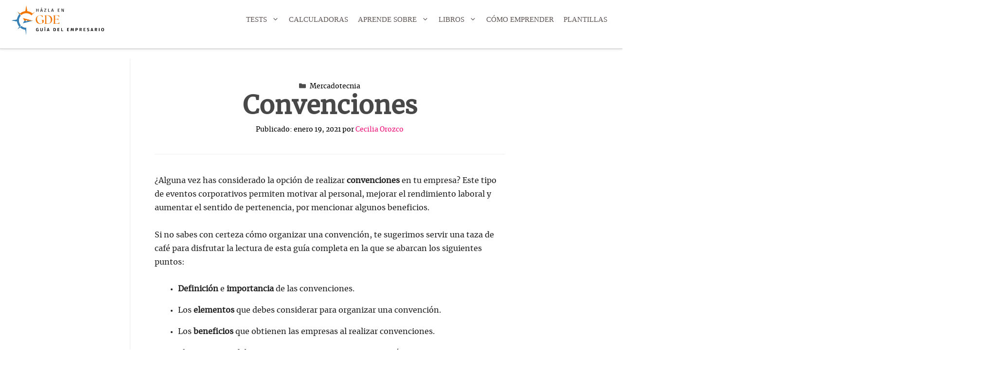

--- FILE ---
content_type: text/html; charset=UTF-8
request_url: https://guiadelempresario.com/marketing/convenciones/
body_size: 107826
content:
<!DOCTYPE html>
<html lang="es">
<head><meta name="msvalidate.01" content="16F6720505B7C01649EDA282D2FDDB6B" />
	<meta charset="UTF-8"><script>if(navigator.userAgent.match(/MSIE|Internet Explorer/i)||navigator.userAgent.match(/Trident\/7\..*?rv:11/i)){var href=document.location.href;if(!href.match(/[?&]nowprocket/)){if(href.indexOf("?")==-1){if(href.indexOf("#")==-1){document.location.href=href+"?nowprocket=1"}else{document.location.href=href.replace("#","?nowprocket=1#")}}else{if(href.indexOf("#")==-1){document.location.href=href+"&nowprocket=1"}else{document.location.href=href.replace("#","&nowprocket=1#")}}}}</script><script>(()=>{class RocketLazyLoadScripts{constructor(){this.v="2.0.4",this.userEvents=["keydown","keyup","mousedown","mouseup","mousemove","mouseover","mouseout","touchmove","touchstart","touchend","touchcancel","wheel","click","dblclick","input"],this.attributeEvents=["onblur","onclick","oncontextmenu","ondblclick","onfocus","onmousedown","onmouseenter","onmouseleave","onmousemove","onmouseout","onmouseover","onmouseup","onmousewheel","onscroll","onsubmit"]}async t(){this.i(),this.o(),/iP(ad|hone)/.test(navigator.userAgent)&&this.h(),this.u(),this.l(this),this.m(),this.k(this),this.p(this),this._(),await Promise.all([this.R(),this.L()]),this.lastBreath=Date.now(),this.S(this),this.P(),this.D(),this.O(),this.M(),await this.C(this.delayedScripts.normal),await this.C(this.delayedScripts.defer),await this.C(this.delayedScripts.async),await this.T(),await this.F(),await this.j(),await this.A(),window.dispatchEvent(new Event("rocket-allScriptsLoaded")),this.everythingLoaded=!0,this.lastTouchEnd&&await new Promise(t=>setTimeout(t,500-Date.now()+this.lastTouchEnd)),this.I(),this.H(),this.U(),this.W()}i(){this.CSPIssue=sessionStorage.getItem("rocketCSPIssue"),document.addEventListener("securitypolicyviolation",t=>{this.CSPIssue||"script-src-elem"!==t.violatedDirective||"data"!==t.blockedURI||(this.CSPIssue=!0,sessionStorage.setItem("rocketCSPIssue",!0))},{isRocket:!0})}o(){window.addEventListener("pageshow",t=>{this.persisted=t.persisted,this.realWindowLoadedFired=!0},{isRocket:!0}),window.addEventListener("pagehide",()=>{this.onFirstUserAction=null},{isRocket:!0})}h(){let t;function e(e){t=e}window.addEventListener("touchstart",e,{isRocket:!0}),window.addEventListener("touchend",function i(o){o.changedTouches[0]&&t.changedTouches[0]&&Math.abs(o.changedTouches[0].pageX-t.changedTouches[0].pageX)<10&&Math.abs(o.changedTouches[0].pageY-t.changedTouches[0].pageY)<10&&o.timeStamp-t.timeStamp<200&&(window.removeEventListener("touchstart",e,{isRocket:!0}),window.removeEventListener("touchend",i,{isRocket:!0}),"INPUT"===o.target.tagName&&"text"===o.target.type||(o.target.dispatchEvent(new TouchEvent("touchend",{target:o.target,bubbles:!0})),o.target.dispatchEvent(new MouseEvent("mouseover",{target:o.target,bubbles:!0})),o.target.dispatchEvent(new PointerEvent("click",{target:o.target,bubbles:!0,cancelable:!0,detail:1,clientX:o.changedTouches[0].clientX,clientY:o.changedTouches[0].clientY})),event.preventDefault()))},{isRocket:!0})}q(t){this.userActionTriggered||("mousemove"!==t.type||this.firstMousemoveIgnored?"keyup"===t.type||"mouseover"===t.type||"mouseout"===t.type||(this.userActionTriggered=!0,this.onFirstUserAction&&this.onFirstUserAction()):this.firstMousemoveIgnored=!0),"click"===t.type&&t.preventDefault(),t.stopPropagation(),t.stopImmediatePropagation(),"touchstart"===this.lastEvent&&"touchend"===t.type&&(this.lastTouchEnd=Date.now()),"click"===t.type&&(this.lastTouchEnd=0),this.lastEvent=t.type,t.composedPath&&t.composedPath()[0].getRootNode()instanceof ShadowRoot&&(t.rocketTarget=t.composedPath()[0]),this.savedUserEvents.push(t)}u(){this.savedUserEvents=[],this.userEventHandler=this.q.bind(this),this.userEvents.forEach(t=>window.addEventListener(t,this.userEventHandler,{passive:!1,isRocket:!0})),document.addEventListener("visibilitychange",this.userEventHandler,{isRocket:!0})}U(){this.userEvents.forEach(t=>window.removeEventListener(t,this.userEventHandler,{passive:!1,isRocket:!0})),document.removeEventListener("visibilitychange",this.userEventHandler,{isRocket:!0}),this.savedUserEvents.forEach(t=>{(t.rocketTarget||t.target).dispatchEvent(new window[t.constructor.name](t.type,t))})}m(){const t="return false",e=Array.from(this.attributeEvents,t=>"data-rocket-"+t),i="["+this.attributeEvents.join("],[")+"]",o="[data-rocket-"+this.attributeEvents.join("],[data-rocket-")+"]",s=(e,i,o)=>{o&&o!==t&&(e.setAttribute("data-rocket-"+i,o),e["rocket"+i]=new Function("event",o),e.setAttribute(i,t))};new MutationObserver(t=>{for(const n of t)"attributes"===n.type&&(n.attributeName.startsWith("data-rocket-")||this.everythingLoaded?n.attributeName.startsWith("data-rocket-")&&this.everythingLoaded&&this.N(n.target,n.attributeName.substring(12)):s(n.target,n.attributeName,n.target.getAttribute(n.attributeName))),"childList"===n.type&&n.addedNodes.forEach(t=>{if(t.nodeType===Node.ELEMENT_NODE)if(this.everythingLoaded)for(const i of[t,...t.querySelectorAll(o)])for(const t of i.getAttributeNames())e.includes(t)&&this.N(i,t.substring(12));else for(const e of[t,...t.querySelectorAll(i)])for(const t of e.getAttributeNames())this.attributeEvents.includes(t)&&s(e,t,e.getAttribute(t))})}).observe(document,{subtree:!0,childList:!0,attributeFilter:[...this.attributeEvents,...e]})}I(){this.attributeEvents.forEach(t=>{document.querySelectorAll("[data-rocket-"+t+"]").forEach(e=>{this.N(e,t)})})}N(t,e){const i=t.getAttribute("data-rocket-"+e);i&&(t.setAttribute(e,i),t.removeAttribute("data-rocket-"+e))}k(t){Object.defineProperty(HTMLElement.prototype,"onclick",{get(){return this.rocketonclick||null},set(e){this.rocketonclick=e,this.setAttribute(t.everythingLoaded?"onclick":"data-rocket-onclick","this.rocketonclick(event)")}})}S(t){function e(e,i){let o=e[i];e[i]=null,Object.defineProperty(e,i,{get:()=>o,set(s){t.everythingLoaded?o=s:e["rocket"+i]=o=s}})}e(document,"onreadystatechange"),e(window,"onload"),e(window,"onpageshow");try{Object.defineProperty(document,"readyState",{get:()=>t.rocketReadyState,set(e){t.rocketReadyState=e},configurable:!0}),document.readyState="loading"}catch(t){console.log("WPRocket DJE readyState conflict, bypassing")}}l(t){this.originalAddEventListener=EventTarget.prototype.addEventListener,this.originalRemoveEventListener=EventTarget.prototype.removeEventListener,this.savedEventListeners=[],EventTarget.prototype.addEventListener=function(e,i,o){o&&o.isRocket||!t.B(e,this)&&!t.userEvents.includes(e)||t.B(e,this)&&!t.userActionTriggered||e.startsWith("rocket-")||t.everythingLoaded?t.originalAddEventListener.call(this,e,i,o):(t.savedEventListeners.push({target:this,remove:!1,type:e,func:i,options:o}),"mouseenter"!==e&&"mouseleave"!==e||t.originalAddEventListener.call(this,e,t.savedUserEvents.push,o))},EventTarget.prototype.removeEventListener=function(e,i,o){o&&o.isRocket||!t.B(e,this)&&!t.userEvents.includes(e)||t.B(e,this)&&!t.userActionTriggered||e.startsWith("rocket-")||t.everythingLoaded?t.originalRemoveEventListener.call(this,e,i,o):t.savedEventListeners.push({target:this,remove:!0,type:e,func:i,options:o})}}J(t,e){this.savedEventListeners=this.savedEventListeners.filter(i=>{let o=i.type,s=i.target||window;return e!==o||t!==s||(this.B(o,s)&&(i.type="rocket-"+o),this.$(i),!1)})}H(){EventTarget.prototype.addEventListener=this.originalAddEventListener,EventTarget.prototype.removeEventListener=this.originalRemoveEventListener,this.savedEventListeners.forEach(t=>this.$(t))}$(t){t.remove?this.originalRemoveEventListener.call(t.target,t.type,t.func,t.options):this.originalAddEventListener.call(t.target,t.type,t.func,t.options)}p(t){let e;function i(e){return t.everythingLoaded?e:e.split(" ").map(t=>"load"===t||t.startsWith("load.")?"rocket-jquery-load":t).join(" ")}function o(o){function s(e){const s=o.fn[e];o.fn[e]=o.fn.init.prototype[e]=function(){return this[0]===window&&t.userActionTriggered&&("string"==typeof arguments[0]||arguments[0]instanceof String?arguments[0]=i(arguments[0]):"object"==typeof arguments[0]&&Object.keys(arguments[0]).forEach(t=>{const e=arguments[0][t];delete arguments[0][t],arguments[0][i(t)]=e})),s.apply(this,arguments),this}}if(o&&o.fn&&!t.allJQueries.includes(o)){const e={DOMContentLoaded:[],"rocket-DOMContentLoaded":[]};for(const t in e)document.addEventListener(t,()=>{e[t].forEach(t=>t())},{isRocket:!0});o.fn.ready=o.fn.init.prototype.ready=function(i){function s(){parseInt(o.fn.jquery)>2?setTimeout(()=>i.bind(document)(o)):i.bind(document)(o)}return"function"==typeof i&&(t.realDomReadyFired?!t.userActionTriggered||t.fauxDomReadyFired?s():e["rocket-DOMContentLoaded"].push(s):e.DOMContentLoaded.push(s)),o([])},s("on"),s("one"),s("off"),t.allJQueries.push(o)}e=o}t.allJQueries=[],o(window.jQuery),Object.defineProperty(window,"jQuery",{get:()=>e,set(t){o(t)}})}P(){const t=new Map;document.write=document.writeln=function(e){const i=document.currentScript,o=document.createRange(),s=i.parentElement;let n=t.get(i);void 0===n&&(n=i.nextSibling,t.set(i,n));const c=document.createDocumentFragment();o.setStart(c,0),c.appendChild(o.createContextualFragment(e)),s.insertBefore(c,n)}}async R(){return new Promise(t=>{this.userActionTriggered?t():this.onFirstUserAction=t})}async L(){return new Promise(t=>{document.addEventListener("DOMContentLoaded",()=>{this.realDomReadyFired=!0,t()},{isRocket:!0})})}async j(){return this.realWindowLoadedFired?Promise.resolve():new Promise(t=>{window.addEventListener("load",t,{isRocket:!0})})}M(){this.pendingScripts=[];this.scriptsMutationObserver=new MutationObserver(t=>{for(const e of t)e.addedNodes.forEach(t=>{"SCRIPT"!==t.tagName||t.noModule||t.isWPRocket||this.pendingScripts.push({script:t,promise:new Promise(e=>{const i=()=>{const i=this.pendingScripts.findIndex(e=>e.script===t);i>=0&&this.pendingScripts.splice(i,1),e()};t.addEventListener("load",i,{isRocket:!0}),t.addEventListener("error",i,{isRocket:!0}),setTimeout(i,1e3)})})})}),this.scriptsMutationObserver.observe(document,{childList:!0,subtree:!0})}async F(){await this.X(),this.pendingScripts.length?(await this.pendingScripts[0].promise,await this.F()):this.scriptsMutationObserver.disconnect()}D(){this.delayedScripts={normal:[],async:[],defer:[]},document.querySelectorAll("script[type$=rocketlazyloadscript]").forEach(t=>{t.hasAttribute("data-rocket-src")?t.hasAttribute("async")&&!1!==t.async?this.delayedScripts.async.push(t):t.hasAttribute("defer")&&!1!==t.defer||"module"===t.getAttribute("data-rocket-type")?this.delayedScripts.defer.push(t):this.delayedScripts.normal.push(t):this.delayedScripts.normal.push(t)})}async _(){await this.L();let t=[];document.querySelectorAll("script[type$=rocketlazyloadscript][data-rocket-src]").forEach(e=>{let i=e.getAttribute("data-rocket-src");if(i&&!i.startsWith("data:")){i.startsWith("//")&&(i=location.protocol+i);try{const o=new URL(i).origin;o!==location.origin&&t.push({src:o,crossOrigin:e.crossOrigin||"module"===e.getAttribute("data-rocket-type")})}catch(t){}}}),t=[...new Map(t.map(t=>[JSON.stringify(t),t])).values()],this.Y(t,"preconnect")}async G(t){if(await this.K(),!0!==t.noModule||!("noModule"in HTMLScriptElement.prototype))return new Promise(e=>{let i;function o(){(i||t).setAttribute("data-rocket-status","executed"),e()}try{if(navigator.userAgent.includes("Firefox/")||""===navigator.vendor||this.CSPIssue)i=document.createElement("script"),[...t.attributes].forEach(t=>{let e=t.nodeName;"type"!==e&&("data-rocket-type"===e&&(e="type"),"data-rocket-src"===e&&(e="src"),i.setAttribute(e,t.nodeValue))}),t.text&&(i.text=t.text),t.nonce&&(i.nonce=t.nonce),i.hasAttribute("src")?(i.addEventListener("load",o,{isRocket:!0}),i.addEventListener("error",()=>{i.setAttribute("data-rocket-status","failed-network"),e()},{isRocket:!0}),setTimeout(()=>{i.isConnected||e()},1)):(i.text=t.text,o()),i.isWPRocket=!0,t.parentNode.replaceChild(i,t);else{const i=t.getAttribute("data-rocket-type"),s=t.getAttribute("data-rocket-src");i?(t.type=i,t.removeAttribute("data-rocket-type")):t.removeAttribute("type"),t.addEventListener("load",o,{isRocket:!0}),t.addEventListener("error",i=>{this.CSPIssue&&i.target.src.startsWith("data:")?(console.log("WPRocket: CSP fallback activated"),t.removeAttribute("src"),this.G(t).then(e)):(t.setAttribute("data-rocket-status","failed-network"),e())},{isRocket:!0}),s?(t.fetchPriority="high",t.removeAttribute("data-rocket-src"),t.src=s):t.src="data:text/javascript;base64,"+window.btoa(unescape(encodeURIComponent(t.text)))}}catch(i){t.setAttribute("data-rocket-status","failed-transform"),e()}});t.setAttribute("data-rocket-status","skipped")}async C(t){const e=t.shift();return e?(e.isConnected&&await this.G(e),this.C(t)):Promise.resolve()}O(){this.Y([...this.delayedScripts.normal,...this.delayedScripts.defer,...this.delayedScripts.async],"preload")}Y(t,e){this.trash=this.trash||[];let i=!0;var o=document.createDocumentFragment();t.forEach(t=>{const s=t.getAttribute&&t.getAttribute("data-rocket-src")||t.src;if(s&&!s.startsWith("data:")){const n=document.createElement("link");n.href=s,n.rel=e,"preconnect"!==e&&(n.as="script",n.fetchPriority=i?"high":"low"),t.getAttribute&&"module"===t.getAttribute("data-rocket-type")&&(n.crossOrigin=!0),t.crossOrigin&&(n.crossOrigin=t.crossOrigin),t.integrity&&(n.integrity=t.integrity),t.nonce&&(n.nonce=t.nonce),o.appendChild(n),this.trash.push(n),i=!1}}),document.head.appendChild(o)}W(){this.trash.forEach(t=>t.remove())}async T(){try{document.readyState="interactive"}catch(t){}this.fauxDomReadyFired=!0;try{await this.K(),this.J(document,"readystatechange"),document.dispatchEvent(new Event("rocket-readystatechange")),await this.K(),document.rocketonreadystatechange&&document.rocketonreadystatechange(),await this.K(),this.J(document,"DOMContentLoaded"),document.dispatchEvent(new Event("rocket-DOMContentLoaded")),await this.K(),this.J(window,"DOMContentLoaded"),window.dispatchEvent(new Event("rocket-DOMContentLoaded"))}catch(t){console.error(t)}}async A(){try{document.readyState="complete"}catch(t){}try{await this.K(),this.J(document,"readystatechange"),document.dispatchEvent(new Event("rocket-readystatechange")),await this.K(),document.rocketonreadystatechange&&document.rocketonreadystatechange(),await this.K(),this.J(window,"load"),window.dispatchEvent(new Event("rocket-load")),await this.K(),window.rocketonload&&window.rocketonload(),await this.K(),this.allJQueries.forEach(t=>t(window).trigger("rocket-jquery-load")),await this.K(),this.J(window,"pageshow");const t=new Event("rocket-pageshow");t.persisted=this.persisted,window.dispatchEvent(t),await this.K(),window.rocketonpageshow&&window.rocketonpageshow({persisted:this.persisted})}catch(t){console.error(t)}}async K(){Date.now()-this.lastBreath>45&&(await this.X(),this.lastBreath=Date.now())}async X(){return document.hidden?new Promise(t=>setTimeout(t)):new Promise(t=>requestAnimationFrame(t))}B(t,e){return e===document&&"readystatechange"===t||(e===document&&"DOMContentLoaded"===t||(e===window&&"DOMContentLoaded"===t||(e===window&&"load"===t||e===window&&"pageshow"===t)))}static run(){(new RocketLazyLoadScripts).t()}}RocketLazyLoadScripts.run()})();</script>
    <!-- Google Tag Manager -->
<script type="rocketlazyloadscript">(function(w,d,s,l,i){w[l]=w[l]||[];w[l].push({'gtm.start':
new Date().getTime(),event:'gtm.js'});var f=d.getElementsByTagName(s)[0],
j=d.createElement(s),dl=l!='dataLayer'?'&l='+l:'';j.async=true;j.src=
'https://www.googletagmanager.com/gtm.js?id='+i+dl;f.parentNode.insertBefore(j,f);
})(window,document,'script','dataLayer','GTM-5MX4RZ7');</script>
<!-- End Google Tag Manager -->

	<link rel="profile" href="https://gmpg.org/xfn/11">
	<meta name='robots' content='index, follow, max-image-preview:large, max-snippet:-1, max-video-preview:-1' />
	<style>img:is([sizes="auto" i], [sizes^="auto," i]) { contain-intrinsic-size: 3000px 1500px }</style>
	<meta name="viewport" content="width=device-width, initial-scale=1">
	<!-- This site is optimized with the Yoast SEO plugin v22.2 - https://yoast.com/wordpress/plugins/seo/ -->
	<title>Convenciones ▷ Qué es, Ejemplos 2026</title>
	<meta name="description" content="Conoce todo sobre Convenciones. Encuentra cómo hacer y qué es. Estrategias que ayudarán a tu negocio o a nivel personal." />
	<link rel="canonical" href="https://guiadelempresario.com/marketing/convenciones/" />
	<meta property="og:locale" content="es_MX" />
	<meta property="og:type" content="article" />
	<meta property="og:title" content="Convenciones ▷ Qué es, Ejemplos 2026" />
	<meta property="og:description" content="Conoce todo sobre Convenciones. Encuentra cómo hacer y qué es. Estrategias que ayudarán a tu negocio o a nivel personal." />
	<meta property="og:url" content="https://guiadelempresario.com/marketing/convenciones/" />
	<meta property="og:site_name" content="Guía del Empresario" />
	<meta property="article:publisher" content="https://www.facebook.com/hazlaengde/" />
	<meta property="og:image" content="https://guiadelempresario.com/wp-content/uploads/2021/01/Convenciones.jpg" />
	<meta property="og:image:width" content="640" />
	<meta property="og:image:height" content="426" />
	<meta property="og:image:type" content="image/jpeg" />
	<meta name="twitter:card" content="summary_large_image" />
	<meta name="twitter:label1" content="Tiempo de lectura" />
	<meta name="twitter:data1" content="6 minutos" />
	<script type="application/ld+json" class="yoast-schema-graph">{"@context":"https://schema.org","@graph":[{"@type":"WebPage","@id":"https://guiadelempresario.com/marketing/convenciones/","url":"https://guiadelempresario.com/marketing/convenciones/","name":"Convenciones ▷ Qué es, Ejemplos 2026","isPartOf":{"@id":"https://guiadelempresario.com/#website"},"primaryImageOfPage":{"@id":"https://guiadelempresario.com/marketing/convenciones/#primaryimage"},"image":{"@id":"https://guiadelempresario.com/marketing/convenciones/#primaryimage"},"thumbnailUrl":"https://guiadelempresario.com/wp-content/uploads/2021/01/Convenciones.jpg","datePublished":"2021-01-20T05:22:28+00:00","dateModified":"2021-01-20T05:22:28+00:00","description":"Conoce todo sobre Convenciones. Encuentra cómo hacer y qué es. Estrategias que ayudarán a tu negocio o a nivel personal.","breadcrumb":{"@id":"https://guiadelempresario.com/marketing/convenciones/#breadcrumb"},"inLanguage":"es","potentialAction":[{"@type":"ReadAction","target":["https://guiadelempresario.com/marketing/convenciones/"]}]},{"@type":"ImageObject","inLanguage":"es","@id":"https://guiadelempresario.com/marketing/convenciones/#primaryimage","url":"https://guiadelempresario.com/wp-content/uploads/2021/01/Convenciones.jpg","contentUrl":"https://guiadelempresario.com/wp-content/uploads/2021/01/Convenciones.jpg","width":640,"height":426,"caption":"Convenciones"},{"@type":"BreadcrumbList","@id":"https://guiadelempresario.com/marketing/convenciones/#breadcrumb","itemListElement":[{"@type":"ListItem","position":1,"name":"Inicio","item":"https://guiadelempresario.com/"},{"@type":"ListItem","position":2,"name":"Marketing","item":"https://guiadelempresario.com/marketing/"},{"@type":"ListItem","position":3,"name":"Mercadotecnia","item":"https://guiadelempresario.com/marketing/"},{"@type":"ListItem","position":4,"name":"Convenciones"}]},{"@type":"WebSite","@id":"https://guiadelempresario.com/#website","url":"https://guiadelempresario.com/","name":"Guía del Empresario","description":"Consejos para tu negocio | Servicios","publisher":{"@id":"https://guiadelempresario.com/#organization"},"potentialAction":[{"@type":"SearchAction","target":{"@type":"EntryPoint","urlTemplate":"https://guiadelempresario.com/?s={search_term_string}"},"query-input":"required name=search_term_string"}],"inLanguage":"es"},{"@type":"Organization","@id":"https://guiadelempresario.com/#organization","name":"Guía del Empresario","url":"https://guiadelempresario.com/","logo":{"@type":"ImageObject","inLanguage":"es","@id":"https://guiadelempresario.com/#/schema/logo/image/","url":"https://guiadelempresario.com/wp-content/uploads/2020/10/Guia-del-Empresario-Consejos-sobre-negocios-y-Directorio-de-Servicios-3.png","contentUrl":"https://guiadelempresario.com/wp-content/uploads/2020/10/Guia-del-Empresario-Consejos-sobre-negocios-y-Directorio-de-Servicios-3.png","width":500,"height":90,"caption":"Guía del Empresario"},"image":{"@id":"https://guiadelempresario.com/#/schema/logo/image/"},"sameAs":["https://www.facebook.com/hazlaengde/","https://www.instagram.com/laguiadelempresario/"]}]}</script>
	<!-- / Yoast SEO plugin. -->


<link rel='dns-prefetch' href='//static.addtoany.com' />
<style id='wp-emoji-styles-inline-css'>

	img.wp-smiley, img.emoji {
		display: inline !important;
		border: none !important;
		box-shadow: none !important;
		height: 1em !important;
		width: 1em !important;
		margin: 0 0.07em !important;
		vertical-align: -0.1em !important;
		background: none !important;
		padding: 0 !important;
	}
</style>
<link rel='stylesheet' id='wp-block-library-css' href='https://guiadelempresario.com/wp-includes/css/dist/block-library/style.min.css?ver=6.8.3' media='all' />
<style id='classic-theme-styles-inline-css'>
/*! This file is auto-generated */
.wp-block-button__link{color:#fff;background-color:#32373c;border-radius:9999px;box-shadow:none;text-decoration:none;padding:calc(.667em + 2px) calc(1.333em + 2px);font-size:1.125em}.wp-block-file__button{background:#32373c;color:#fff;text-decoration:none}
</style>
<style id='global-styles-inline-css'>
:root{--wp--preset--aspect-ratio--square: 1;--wp--preset--aspect-ratio--4-3: 4/3;--wp--preset--aspect-ratio--3-4: 3/4;--wp--preset--aspect-ratio--3-2: 3/2;--wp--preset--aspect-ratio--2-3: 2/3;--wp--preset--aspect-ratio--16-9: 16/9;--wp--preset--aspect-ratio--9-16: 9/16;--wp--preset--color--black: #000000;--wp--preset--color--cyan-bluish-gray: #abb8c3;--wp--preset--color--white: #ffffff;--wp--preset--color--pale-pink: #f78da7;--wp--preset--color--vivid-red: #cf2e2e;--wp--preset--color--luminous-vivid-orange: #ff6900;--wp--preset--color--luminous-vivid-amber: #fcb900;--wp--preset--color--light-green-cyan: #7bdcb5;--wp--preset--color--vivid-green-cyan: #00d084;--wp--preset--color--pale-cyan-blue: #8ed1fc;--wp--preset--color--vivid-cyan-blue: #0693e3;--wp--preset--color--vivid-purple: #9b51e0;--wp--preset--color--contrast: var(--contrast);--wp--preset--color--contrast-2: var(--contrast-2);--wp--preset--color--contrast-3: var(--contrast-3);--wp--preset--color--base: var(--base);--wp--preset--color--base-2: var(--base-2);--wp--preset--color--base-3: var(--base-3);--wp--preset--color--accent: var(--accent);--wp--preset--gradient--vivid-cyan-blue-to-vivid-purple: linear-gradient(135deg,rgba(6,147,227,1) 0%,rgb(155,81,224) 100%);--wp--preset--gradient--light-green-cyan-to-vivid-green-cyan: linear-gradient(135deg,rgb(122,220,180) 0%,rgb(0,208,130) 100%);--wp--preset--gradient--luminous-vivid-amber-to-luminous-vivid-orange: linear-gradient(135deg,rgba(252,185,0,1) 0%,rgba(255,105,0,1) 100%);--wp--preset--gradient--luminous-vivid-orange-to-vivid-red: linear-gradient(135deg,rgba(255,105,0,1) 0%,rgb(207,46,46) 100%);--wp--preset--gradient--very-light-gray-to-cyan-bluish-gray: linear-gradient(135deg,rgb(238,238,238) 0%,rgb(169,184,195) 100%);--wp--preset--gradient--cool-to-warm-spectrum: linear-gradient(135deg,rgb(74,234,220) 0%,rgb(151,120,209) 20%,rgb(207,42,186) 40%,rgb(238,44,130) 60%,rgb(251,105,98) 80%,rgb(254,248,76) 100%);--wp--preset--gradient--blush-light-purple: linear-gradient(135deg,rgb(255,206,236) 0%,rgb(152,150,240) 100%);--wp--preset--gradient--blush-bordeaux: linear-gradient(135deg,rgb(254,205,165) 0%,rgb(254,45,45) 50%,rgb(107,0,62) 100%);--wp--preset--gradient--luminous-dusk: linear-gradient(135deg,rgb(255,203,112) 0%,rgb(199,81,192) 50%,rgb(65,88,208) 100%);--wp--preset--gradient--pale-ocean: linear-gradient(135deg,rgb(255,245,203) 0%,rgb(182,227,212) 50%,rgb(51,167,181) 100%);--wp--preset--gradient--electric-grass: linear-gradient(135deg,rgb(202,248,128) 0%,rgb(113,206,126) 100%);--wp--preset--gradient--midnight: linear-gradient(135deg,rgb(2,3,129) 0%,rgb(40,116,252) 100%);--wp--preset--font-size--small: 13px;--wp--preset--font-size--medium: 20px;--wp--preset--font-size--large: 36px;--wp--preset--font-size--x-large: 42px;--wp--preset--spacing--20: 0.44rem;--wp--preset--spacing--30: 0.67rem;--wp--preset--spacing--40: 1rem;--wp--preset--spacing--50: 1.5rem;--wp--preset--spacing--60: 2.25rem;--wp--preset--spacing--70: 3.38rem;--wp--preset--spacing--80: 5.06rem;--wp--preset--shadow--natural: 6px 6px 9px rgba(0, 0, 0, 0.2);--wp--preset--shadow--deep: 12px 12px 50px rgba(0, 0, 0, 0.4);--wp--preset--shadow--sharp: 6px 6px 0px rgba(0, 0, 0, 0.2);--wp--preset--shadow--outlined: 6px 6px 0px -3px rgba(255, 255, 255, 1), 6px 6px rgba(0, 0, 0, 1);--wp--preset--shadow--crisp: 6px 6px 0px rgba(0, 0, 0, 1);}:where(.is-layout-flex){gap: 0.5em;}:where(.is-layout-grid){gap: 0.5em;}body .is-layout-flex{display: flex;}.is-layout-flex{flex-wrap: wrap;align-items: center;}.is-layout-flex > :is(*, div){margin: 0;}body .is-layout-grid{display: grid;}.is-layout-grid > :is(*, div){margin: 0;}:where(.wp-block-columns.is-layout-flex){gap: 2em;}:where(.wp-block-columns.is-layout-grid){gap: 2em;}:where(.wp-block-post-template.is-layout-flex){gap: 1.25em;}:where(.wp-block-post-template.is-layout-grid){gap: 1.25em;}.has-black-color{color: var(--wp--preset--color--black) !important;}.has-cyan-bluish-gray-color{color: var(--wp--preset--color--cyan-bluish-gray) !important;}.has-white-color{color: var(--wp--preset--color--white) !important;}.has-pale-pink-color{color: var(--wp--preset--color--pale-pink) !important;}.has-vivid-red-color{color: var(--wp--preset--color--vivid-red) !important;}.has-luminous-vivid-orange-color{color: var(--wp--preset--color--luminous-vivid-orange) !important;}.has-luminous-vivid-amber-color{color: var(--wp--preset--color--luminous-vivid-amber) !important;}.has-light-green-cyan-color{color: var(--wp--preset--color--light-green-cyan) !important;}.has-vivid-green-cyan-color{color: var(--wp--preset--color--vivid-green-cyan) !important;}.has-pale-cyan-blue-color{color: var(--wp--preset--color--pale-cyan-blue) !important;}.has-vivid-cyan-blue-color{color: var(--wp--preset--color--vivid-cyan-blue) !important;}.has-vivid-purple-color{color: var(--wp--preset--color--vivid-purple) !important;}.has-black-background-color{background-color: var(--wp--preset--color--black) !important;}.has-cyan-bluish-gray-background-color{background-color: var(--wp--preset--color--cyan-bluish-gray) !important;}.has-white-background-color{background-color: var(--wp--preset--color--white) !important;}.has-pale-pink-background-color{background-color: var(--wp--preset--color--pale-pink) !important;}.has-vivid-red-background-color{background-color: var(--wp--preset--color--vivid-red) !important;}.has-luminous-vivid-orange-background-color{background-color: var(--wp--preset--color--luminous-vivid-orange) !important;}.has-luminous-vivid-amber-background-color{background-color: var(--wp--preset--color--luminous-vivid-amber) !important;}.has-light-green-cyan-background-color{background-color: var(--wp--preset--color--light-green-cyan) !important;}.has-vivid-green-cyan-background-color{background-color: var(--wp--preset--color--vivid-green-cyan) !important;}.has-pale-cyan-blue-background-color{background-color: var(--wp--preset--color--pale-cyan-blue) !important;}.has-vivid-cyan-blue-background-color{background-color: var(--wp--preset--color--vivid-cyan-blue) !important;}.has-vivid-purple-background-color{background-color: var(--wp--preset--color--vivid-purple) !important;}.has-black-border-color{border-color: var(--wp--preset--color--black) !important;}.has-cyan-bluish-gray-border-color{border-color: var(--wp--preset--color--cyan-bluish-gray) !important;}.has-white-border-color{border-color: var(--wp--preset--color--white) !important;}.has-pale-pink-border-color{border-color: var(--wp--preset--color--pale-pink) !important;}.has-vivid-red-border-color{border-color: var(--wp--preset--color--vivid-red) !important;}.has-luminous-vivid-orange-border-color{border-color: var(--wp--preset--color--luminous-vivid-orange) !important;}.has-luminous-vivid-amber-border-color{border-color: var(--wp--preset--color--luminous-vivid-amber) !important;}.has-light-green-cyan-border-color{border-color: var(--wp--preset--color--light-green-cyan) !important;}.has-vivid-green-cyan-border-color{border-color: var(--wp--preset--color--vivid-green-cyan) !important;}.has-pale-cyan-blue-border-color{border-color: var(--wp--preset--color--pale-cyan-blue) !important;}.has-vivid-cyan-blue-border-color{border-color: var(--wp--preset--color--vivid-cyan-blue) !important;}.has-vivid-purple-border-color{border-color: var(--wp--preset--color--vivid-purple) !important;}.has-vivid-cyan-blue-to-vivid-purple-gradient-background{background: var(--wp--preset--gradient--vivid-cyan-blue-to-vivid-purple) !important;}.has-light-green-cyan-to-vivid-green-cyan-gradient-background{background: var(--wp--preset--gradient--light-green-cyan-to-vivid-green-cyan) !important;}.has-luminous-vivid-amber-to-luminous-vivid-orange-gradient-background{background: var(--wp--preset--gradient--luminous-vivid-amber-to-luminous-vivid-orange) !important;}.has-luminous-vivid-orange-to-vivid-red-gradient-background{background: var(--wp--preset--gradient--luminous-vivid-orange-to-vivid-red) !important;}.has-very-light-gray-to-cyan-bluish-gray-gradient-background{background: var(--wp--preset--gradient--very-light-gray-to-cyan-bluish-gray) !important;}.has-cool-to-warm-spectrum-gradient-background{background: var(--wp--preset--gradient--cool-to-warm-spectrum) !important;}.has-blush-light-purple-gradient-background{background: var(--wp--preset--gradient--blush-light-purple) !important;}.has-blush-bordeaux-gradient-background{background: var(--wp--preset--gradient--blush-bordeaux) !important;}.has-luminous-dusk-gradient-background{background: var(--wp--preset--gradient--luminous-dusk) !important;}.has-pale-ocean-gradient-background{background: var(--wp--preset--gradient--pale-ocean) !important;}.has-electric-grass-gradient-background{background: var(--wp--preset--gradient--electric-grass) !important;}.has-midnight-gradient-background{background: var(--wp--preset--gradient--midnight) !important;}.has-small-font-size{font-size: var(--wp--preset--font-size--small) !important;}.has-medium-font-size{font-size: var(--wp--preset--font-size--medium) !important;}.has-large-font-size{font-size: var(--wp--preset--font-size--large) !important;}.has-x-large-font-size{font-size: var(--wp--preset--font-size--x-large) !important;}
:where(.wp-block-post-template.is-layout-flex){gap: 1.25em;}:where(.wp-block-post-template.is-layout-grid){gap: 1.25em;}
:where(.wp-block-columns.is-layout-flex){gap: 2em;}:where(.wp-block-columns.is-layout-grid){gap: 2em;}
:root :where(.wp-block-pullquote){font-size: 1.5em;line-height: 1.6;}
</style>
<link rel='stylesheet' id='wp-show-posts-css' href='https://guiadelempresario.com/wp-content/plugins/wp-show-posts/css/wp-show-posts-min.css?ver=1.1.6' media='all' />
<link rel='stylesheet' id='ez-toc-css' href='https://guiadelempresario.com/wp-content/plugins/easy-table-of-contents/assets/css/screen.min.css?ver=2.0.76' media='all' />
<style id='ez-toc-inline-css'>
div#ez-toc-container .ez-toc-title {font-size: 150%;}div#ez-toc-container .ez-toc-title {font-weight: 500;}div#ez-toc-container ul li , div#ez-toc-container ul li a {font-size: 100%;}div#ez-toc-container ul li , div#ez-toc-container ul li a {font-weight: 500;}div#ez-toc-container nav ul ul li {font-size: 100%;}div#ez-toc-container {background: ;border: 1px solid ;}div#ez-toc-container p.ez-toc-title , #ez-toc-container .ez_toc_custom_title_icon , #ez-toc-container .ez_toc_custom_toc_icon {color: #00132f;}div#ez-toc-container ul.ez-toc-list a {color: #00132f;}div#ez-toc-container ul.ez-toc-list a:hover {color: #ff3366;}div#ez-toc-container ul.ez-toc-list a:visited {color: #496868;}
.ez-toc-container-direction {direction: ltr;}.ez-toc-counter ul {direction: ltr;counter-reset: item ;}.ez-toc-counter nav ul li a::before {content: counter(item, disc) '  ';margin-right: .2em; counter-increment: item;flex-grow: 0;flex-shrink: 0;float: left; }.ez-toc-widget-direction {direction: ltr;}.ez-toc-widget-container ul {direction: ltr;counter-reset: item ;}.ez-toc-widget-container nav ul li a::before {content: counter(item, disc) '  ';margin-right: .2em; counter-increment: item;flex-grow: 0;flex-shrink: 0;float: left; }
</style>
<link rel='stylesheet' id='generate-style-css' href='https://guiadelempresario.com/wp-content/themes/generatepress/assets/css/all.min.css?ver=3.6.0' media='all' />
<style id='generate-style-inline-css'>
body{background-color:#ffffff;color:var(--contrast);}a{color:#275a7c;}a:hover, a:focus, a:active{color:#ff3366;}body .grid-container{max-width:1200px;}.wp-block-group__inner-container{max-width:1200px;margin-left:auto;margin-right:auto;}.site-header .header-image{width:200px;}.generate-back-to-top{font-size:20px;border-radius:3px;position:fixed;bottom:30px;right:30px;line-height:40px;width:40px;text-align:center;z-index:10;transition:opacity 300ms ease-in-out;opacity:0.1;transform:translateY(1000px);}.generate-back-to-top__show{opacity:1;transform:translateY(0);}:root{--contrast:#222222;--contrast-2:#575760;--contrast-3:#b2b2be;--base:#f0f0f0;--base-2:#f7f8f9;--base-3:#ffffff;--accent:#1e73be;}:root .has-contrast-color{color:var(--contrast);}:root .has-contrast-background-color{background-color:var(--contrast);}:root .has-contrast-2-color{color:var(--contrast-2);}:root .has-contrast-2-background-color{background-color:var(--contrast-2);}:root .has-contrast-3-color{color:var(--contrast-3);}:root .has-contrast-3-background-color{background-color:var(--contrast-3);}:root .has-base-color{color:var(--base);}:root .has-base-background-color{background-color:var(--base);}:root .has-base-2-color{color:var(--base-2);}:root .has-base-2-background-color{background-color:var(--base-2);}:root .has-base-3-color{color:var(--base-3);}:root .has-base-3-background-color{background-color:var(--base-3);}:root .has-accent-color{color:var(--accent);}:root .has-accent-background-color{background-color:var(--accent);}body, button, input, select, textarea{font-family:"Roboto Condensed";font-weight:300;font-size:18px;}body{line-height:1.5;}p{margin-bottom:1em;}.entry-content > [class*="wp-block-"]:not(:last-child):not(.wp-block-heading){margin-bottom:1em;}.main-title{font-family:"Roboto";font-weight:normal;font-size:40px;}.main-navigation a, .menu-toggle{font-family:"Roboto";font-weight:400;text-transform:uppercase;}.main-navigation .main-nav ul ul li a{font-size:14px;}.widget-title{font-family:"Roboto";font-size:16px;}.sidebar .widget, .footer-widgets .widget{font-size:13px;}button:not(.menu-toggle),html input[type="button"],input[type="reset"],input[type="submit"],.button,.wp-block-button .wp-block-button__link{font-family:"Roboto Condensed";font-weight:600;}h1{font-family:"Roboto";font-weight:700;font-size:52px;}h2{font-weight:700;font-size:36px;line-height:1.3em;}h3{font-weight:600;font-size:28px;}h4{font-family:"Roboto";font-weight:600;font-size:23px;}h5{font-family:"Roboto";font-weight:400;}h6{font-family:"Roboto";font-weight:300;font-size:20px;}.site-info{font-family:"Roboto Condensed";}@media (max-width:768px){.main-title{font-size:30px;}h1{font-size:40px;}h2{font-size:32px;}}.top-bar{background-color:#636363;color:#ffffff;}.top-bar a{color:#ffffff;}.top-bar a:hover{color:#303030;}.site-header{background-color:#ffffff;color:#606060;}.site-header a{color:#62707c;}.main-title a,.main-title a:hover{color:#ff3366;}.site-description{color:#0b0521;}.mobile-menu-control-wrapper .menu-toggle,.mobile-menu-control-wrapper .menu-toggle:hover,.mobile-menu-control-wrapper .menu-toggle:focus,.has-inline-mobile-toggle #site-navigation.toggled{background-color:rgba(0, 0, 0, 0.02);}.main-navigation,.main-navigation ul ul{background-color:#ffffff;}.main-navigation .main-nav ul li a, .main-navigation .menu-toggle, .main-navigation .menu-bar-items{color:var(--contrast-2);}.main-navigation .main-nav ul li:not([class*="current-menu-"]):hover > a, .main-navigation .main-nav ul li:not([class*="current-menu-"]):focus > a, .main-navigation .main-nav ul li.sfHover:not([class*="current-menu-"]) > a, .main-navigation .menu-bar-item:hover > a, .main-navigation .menu-bar-item.sfHover > a{color:#ff3366;background-color:var(--base);}button.menu-toggle:hover,button.menu-toggle:focus,.main-navigation .mobile-bar-items a,.main-navigation .mobile-bar-items a:hover,.main-navigation .mobile-bar-items a:focus{color:var(--contrast-2);}.main-navigation .main-nav ul li[class*="current-menu-"] > a{color:#383f49;background-color:var(--base-2);}.navigation-search input[type="search"],.navigation-search input[type="search"]:active, .navigation-search input[type="search"]:focus, .main-navigation .main-nav ul li.search-item.active > a, .main-navigation .menu-bar-items .search-item.active > a{color:#ff3366;background-color:var(--base);}.main-navigation ul ul{background-color:var(--contrast-2);}.main-navigation .main-nav ul ul li a{color:var(--contrast-2);}.main-navigation .main-nav ul ul li:not([class*="current-menu-"]):hover > a,.main-navigation .main-nav ul ul li:not([class*="current-menu-"]):focus > a, .main-navigation .main-nav ul ul li.sfHover:not([class*="current-menu-"]) > a{color:#ff3366;background-color:var(--base);}.main-navigation .main-nav ul ul li[class*="current-menu-"] > a{color:var(--accent);background-color:var(--base-2);}.entry-title a{color:#0b0521;}.entry-title a:hover{color:#0b0521;}.entry-meta{color:#0b0521;}.entry-meta a{color:#62707c;}.entry-meta a:hover{color:#ff3366;}h1{color:#484848;}h2{color:#484848;}h3{color:#484848;}h4{color:#484848;}h5{color:#484848;}h6{color:#484848;}.sidebar .widget{background-color:#ffffff;}.sidebar .widget .widget-title{color:#000000;}.footer-widgets{color:#ffffff;background-color:#0b0521;}.footer-widgets a{color:#ffffff;}.footer-widgets .widget-title{color:#ffffff;}.site-info{color:#ffffff;background-color:#0b0521;}.site-info a{color:#ffffff;}.site-info a:hover{color:#606060;}.footer-bar .widget_nav_menu .current-menu-item a{color:#606060;}input[type="text"],input[type="email"],input[type="url"],input[type="password"],input[type="search"],input[type="tel"],input[type="number"],textarea,select{color:#666666;background-color:#fafafa;border-color:#cccccc;}input[type="text"]:focus,input[type="email"]:focus,input[type="url"]:focus,input[type="password"]:focus,input[type="search"]:focus,input[type="tel"]:focus,input[type="number"]:focus,textarea:focus,select:focus{color:#666666;background-color:#ffffff;border-color:#bfbfbf;}button,html input[type="button"],input[type="reset"],input[type="submit"],a.button,a.wp-block-button__link:not(.has-background){color:#ffffff;background-color:#0b0521;}button:hover,html input[type="button"]:hover,input[type="reset"]:hover,input[type="submit"]:hover,a.button:hover,button:focus,html input[type="button"]:focus,input[type="reset"]:focus,input[type="submit"]:focus,a.button:focus,a.wp-block-button__link:not(.has-background):active,a.wp-block-button__link:not(.has-background):focus,a.wp-block-button__link:not(.has-background):hover{color:#ffffff;background-color:#62707c;}a.generate-back-to-top{background-color:rgba( 0,0,0,0.4 );color:#ffffff;}a.generate-back-to-top:hover,a.generate-back-to-top:focus{background-color:rgba( 0,0,0,0.6 );color:#ffffff;}:root{--gp-search-modal-bg-color:var(--base-3);--gp-search-modal-text-color:var(--contrast);--gp-search-modal-overlay-bg-color:rgba(0,0,0,0.2);}@media (max-width: 768px){.main-navigation .menu-bar-item:hover > a, .main-navigation .menu-bar-item.sfHover > a{background:none;color:var(--contrast-2);}}.inside-header{padding:0px 40px 0px 0px;}.site-main .wp-block-group__inner-container{padding:40px;}.entry-content .alignwide, body:not(.no-sidebar) .entry-content .alignfull{margin-left:-40px;width:calc(100% + 80px);max-width:calc(100% + 80px);}.separate-containers .widget, .separate-containers .site-main > *, .separate-containers .page-header, .widget-area .main-navigation{margin-bottom:0px;}.separate-containers .site-main{margin:0px;}.both-right.separate-containers .inside-left-sidebar{margin-right:0px;}.both-right.separate-containers .inside-right-sidebar{margin-left:0px;}.both-left.separate-containers .inside-left-sidebar{margin-right:0px;}.both-left.separate-containers .inside-right-sidebar{margin-left:0px;}.separate-containers .page-header-image, .separate-containers .page-header-contained, .separate-containers .page-header-image-single, .separate-containers .page-header-content-single{margin-top:0px;}.separate-containers .inside-right-sidebar, .separate-containers .inside-left-sidebar{margin-top:0px;margin-bottom:0px;}.main-navigation .main-nav ul li a,.menu-toggle,.main-navigation .mobile-bar-items a{padding-left:10px;padding-right:10px;line-height:80px;}.main-navigation .main-nav ul ul li a{padding:10px;}.navigation-search input[type="search"]{height:80px;}.rtl .menu-item-has-children .dropdown-menu-toggle{padding-left:10px;}.menu-item-has-children .dropdown-menu-toggle{padding-right:10px;}.rtl .main-navigation .main-nav ul li.menu-item-has-children > a{padding-right:10px;}.widget-area .widget{padding:40px 25px 25px 25px;}.footer-widgets{padding:60px 40px 60px 40px;}.site-info{padding:20px;}@media (max-width:768px){.separate-containers .inside-article, .separate-containers .comments-area, .separate-containers .page-header, .separate-containers .paging-navigation, .one-container .site-content, .inside-page-header{padding:25px;}.site-main .wp-block-group__inner-container{padding:25px;}.site-info{padding-right:10px;padding-left:10px;}.entry-content .alignwide, body:not(.no-sidebar) .entry-content .alignfull{margin-left:-25px;width:calc(100% + 50px);max-width:calc(100% + 50px);}}/* End cached CSS */@media (max-width: 768px){.main-navigation .menu-toggle,.main-navigation .mobile-bar-items,.sidebar-nav-mobile:not(#sticky-placeholder){display:block;}.main-navigation ul,.gen-sidebar-nav{display:none;}[class*="nav-float-"] .site-header .inside-header > *{float:none;clear:both;}}
#content {max-width: 1080px;margin-left: auto;margin-right: auto;}
.dynamic-author-image-rounded{border-radius:100%;}.dynamic-featured-image, .dynamic-author-image{vertical-align:middle;}.one-container.blog .dynamic-content-template:not(:last-child), .one-container.archive .dynamic-content-template:not(:last-child){padding-bottom:0px;}.dynamic-entry-excerpt > p:last-child{margin-bottom:0px;}
.navigation-branding .main-title{font-weight:normal;text-transform:none;font-size:40px;font-family:"Roboto";}@media (max-width: 768px){.navigation-branding .main-title{font-size:30px;}}
</style>
<link data-minify="1" rel='stylesheet' id='generate-child-css' href='https://guiadelempresario.com/wp-content/cache/min/1/wp-content/themes/generatepress_child/style.css?ver=1711521571' media='all' />
<link rel='stylesheet' id='addtoany-css' href='https://guiadelempresario.com/wp-content/plugins/add-to-any/addtoany.min.css?ver=1.16' media='all' />
<style id='addtoany-inline-css'>
@media screen and (max-width:980px){
.a2a_floating_style.a2a_vertical_style{display:none;}
}
</style>
<link rel='stylesheet' id='generate-blog-images-css' href='https://guiadelempresario.com/wp-content/plugins/gp-premium/blog/functions/css/featured-images.min.css?ver=2.5.5' media='all' />
<link rel='stylesheet' id='generate-offside-css' href='https://guiadelempresario.com/wp-content/plugins/gp-premium/menu-plus/functions/css/offside.min.css?ver=2.5.5' media='all' />
<style id='generate-offside-inline-css'>
:root{--gp-slideout-width:265px;}.slideout-navigation.main-navigation{background-color:rgba(11,5,33,0);}.slideout-navigation.main-navigation .main-nav ul li a{color:#ffffff;font-weight:100;text-transform:uppercase;}.slideout-navigation.main-navigation.do-overlay .main-nav ul ul li a{font-size:1em;}.slideout-navigation.main-navigation .main-nav ul li:not([class*="current-menu-"]):hover > a, .slideout-navigation.main-navigation .main-nav ul li:not([class*="current-menu-"]):focus > a, .slideout-navigation.main-navigation .main-nav ul li.sfHover:not([class*="current-menu-"]) > a{background-color:#62707c;}.slideout-navigation.main-navigation .main-nav ul li[class*="current-menu-"] > a{color:#ffffff;background-color:#526e7c;}.slideout-navigation, .slideout-navigation a{color:#ffffff;}.slideout-navigation button.slideout-exit{color:#ffffff;padding-left:10px;padding-right:10px;}.slide-opened nav.toggled .menu-toggle:before{display:none;}@media (max-width: 768px){.menu-bar-item.slideout-toggle{display:none;}}
</style>
<link rel='stylesheet' id='generate-navigation-branding-css' href='https://guiadelempresario.com/wp-content/plugins/gp-premium/menu-plus/functions/css/navigation-branding.min.css?ver=2.5.5' media='all' />
<style id='generate-navigation-branding-inline-css'>
.main-navigation .sticky-navigation-logo, .main-navigation.navigation-stick .site-logo:not(.mobile-header-logo){display:none;}.main-navigation.navigation-stick .sticky-navigation-logo{display:block;}.navigation-branding img, .site-logo.mobile-header-logo img{height:80px;width:auto;}.navigation-branding .main-title{line-height:80px;}@media (max-width: 1210px){#site-navigation .navigation-branding, #sticky-navigation .navigation-branding{margin-left:10px;}}@media (max-width: 768px){.main-navigation:not(.slideout-navigation) .main-nav{-ms-flex:0 0 100%;flex:0 0 100%;}.main-navigation:not(.slideout-navigation) .inside-navigation{-ms-flex-wrap:wrap;flex-wrap:wrap;display:-webkit-box;display:-ms-flexbox;display:flex;}.nav-aligned-center .navigation-branding, .nav-aligned-left .navigation-branding{margin-right:auto;}.nav-aligned-center  .main-navigation.has-branding:not(.slideout-navigation) .inside-navigation .main-nav,.nav-aligned-center  .main-navigation.has-sticky-branding.navigation-stick .inside-navigation .main-nav,.nav-aligned-left  .main-navigation.has-branding:not(.slideout-navigation) .inside-navigation .main-nav,.nav-aligned-left  .main-navigation.has-sticky-branding.navigation-stick .inside-navigation .main-nav{margin-right:0px;}}
</style>
<style id='rocket-lazyload-inline-css'>
.rll-youtube-player{position:relative;padding-bottom:56.23%;height:0;overflow:hidden;max-width:100%;}.rll-youtube-player:focus-within{outline: 2px solid currentColor;outline-offset: 5px;}.rll-youtube-player iframe{position:absolute;top:0;left:0;width:100%;height:100%;z-index:100;background:0 0}.rll-youtube-player img{bottom:0;display:block;left:0;margin:auto;max-width:100%;width:100%;position:absolute;right:0;top:0;border:none;height:auto;-webkit-transition:.4s all;-moz-transition:.4s all;transition:.4s all}.rll-youtube-player img:hover{-webkit-filter:brightness(75%)}.rll-youtube-player .play{height:100%;width:100%;left:0;top:0;position:absolute;background:url(https://guiadelempresario.com/wp-content/plugins/wp-rocket/assets/img/youtube.png) no-repeat center;background-color: transparent !important;cursor:pointer;border:none;}.wp-embed-responsive .wp-has-aspect-ratio .rll-youtube-player{position:absolute;padding-bottom:0;width:100%;height:100%;top:0;bottom:0;left:0;right:0}
</style>
<script type="rocketlazyloadscript" id="addtoany-core-js-before">
window.a2a_config=window.a2a_config||{};a2a_config.callbacks=[];a2a_config.overlays=[];a2a_config.templates={};a2a_localize = {
	Share: "Compartir",
	Save: "Guardar",
	Subscribe: "Suscribirse",
	Email: "Email",
	Bookmark: "Agregar a favoritos",
	ShowAll: "Mostrar todo",
	ShowLess: "Mostrar menos",
	FindServices: "Encontrar servicios",
	FindAnyServiceToAddTo: "Encontrar instantáneamente servicios para agregar a",
	PoweredBy: "Proporcionado por",
	ShareViaEmail: "Compartir por correo electrónico",
	SubscribeViaEmail: "Suscribir por correo electrónico",
	BookmarkInYourBrowser: "Guarda esta página en tu navegador",
	BookmarkInstructions: "Presione Ctrl+D o \u2318+D para agregar esta página a tus favoritas.",
	AddToYourFavorites: "Agregar a tus favoritos",
	SendFromWebOrProgram: "Enviar desde cualquier dirección de correo electrónico o programa de correo electrónico",
	EmailProgram: "Programa de correo electrónico",
	More: "Más&#8230;",
	ThanksForSharing: "¡Gracias por compartir!",
	ThanksForFollowing: "¡Gracias por seguirnos!"
};
</script>
<script type="rocketlazyloadscript" defer data-rocket-src="https://static.addtoany.com/menu/page.js" id="addtoany-core-js"></script>
<script type="rocketlazyloadscript" data-rocket-src="https://guiadelempresario.com/wp-includes/js/jquery/jquery.min.js?ver=3.7.1" id="jquery-core-js"></script>
<script type="rocketlazyloadscript" data-rocket-src="https://guiadelempresario.com/wp-includes/js/jquery/jquery-migrate.min.js?ver=3.4.1" id="jquery-migrate-js" data-rocket-defer defer></script>
<script type="rocketlazyloadscript" defer data-rocket-src="https://guiadelempresario.com/wp-content/plugins/add-to-any/addtoany.min.js?ver=1.1" id="addtoany-jquery-js"></script>
<link rel="EditURI" type="application/rsd+xml" title="RSD" href="https://guiadelempresario.com/xmlrpc.php?rsd" />
<meta name="generator" content="WordPress 6.8.3" />
<link rel='shortlink' href='https://guiadelempresario.com/?p=5145' />
<link rel="alternate" title="oEmbed (JSON)" type="application/json+oembed" href="https://guiadelempresario.com/wp-json/oembed/1.0/embed?url=https%3A%2F%2Fguiadelempresario.com%2Fmarketing%2Fconvenciones%2F" />
<link rel="alternate" title="oEmbed (XML)" type="text/xml+oembed" href="https://guiadelempresario.com/wp-json/oembed/1.0/embed?url=https%3A%2F%2Fguiadelempresario.com%2Fmarketing%2Fconvenciones%2F&#038;format=xml" />
<script type="rocketlazyloadscript">
//Function checks if a given script is already loaded
function isScriptLoaded(src){
    return document.querySelector('script[src="' + src + '"]') ? true : false;
}
//When a reply link is clicked, check if reply-script is loaded. If not, load it and emulate the click
document.getElementsByClassName("comment-reply-link").onclick = function() { 
    if(!(isScriptLoaded("/wp-includes/js/comment-reply.min.js"))){
        var script = document.createElement('script');
        script.src = "/wp-includes/js/comment-reply.min.js"; 
    script.onload = emRepClick($(this).attr('data-commentid'));        
        document.head.appendChild(script);
    } 
}
//Function waits 50 ms before it emulates a click on the relevant reply link now that the reply script is loaded
function emRepClick(comId) {
sleep(50).then(() => {
document.querySelectorAll('[data-commentid="'+comId+'"]')[0].dispatchEvent(new Event('click'));
});
}
//Function does nothing, for a given amount of time
function sleep (time) {
  return new Promise((resolve) => setTimeout(resolve, time));
}
</script>
    <link rel="icon" href="https://guiadelempresario.com/wp-content/uploads/2023/02/cropped-Logo-GDE-3-32x32.png" sizes="32x32" />
<link rel="icon" href="https://guiadelempresario.com/wp-content/uploads/2023/02/cropped-Logo-GDE-3-192x192.png" sizes="192x192" />
<link rel="apple-touch-icon" href="https://guiadelempresario.com/wp-content/uploads/2023/02/cropped-Logo-GDE-3-180x180.png" />
<meta name="msapplication-TileImage" content="https://guiadelempresario.com/wp-content/uploads/2023/02/cropped-Logo-GDE-3-270x270.png" />
<noscript><style id="rocket-lazyload-nojs-css">.rll-youtube-player, [data-lazy-src]{display:none !important;}</style></noscript>	<meta name="generator" content="WP Rocket 3.20.0.2" data-wpr-features="wpr_delay_js wpr_defer_js wpr_minify_js wpr_lazyload_images wpr_lazyload_iframes wpr_image_dimensions wpr_minify_css wpr_desktop" /></head>

<body class="wp-singular marketing-template-default single single-marketing postid-5145 single-format-standard wp-custom-logo wp-embed-responsive wp-theme-generatepress wp-child-theme-generatepress_child post-image-above-header post-image-aligned-center slideout-enabled slideout-both sticky-menu-slide left-sidebar nav-float-right separate-containers fluid-header active-footer-widgets-5 header-aligned-left dropdown-hover featured-image-active full-width-content" itemtype="https://schema.org/Blog" itemscope>
    <!-- Google Tag Manager (noscript) -->
<noscript><iframe src="https://www.googletagmanager.com/ns.html?id=GTM-5MX4RZ7"
height="0" width="0" style="display:none;visibility:hidden"></iframe></noscript>
<!-- End Google Tag Manager (noscript) -->
	<a class="screen-reader-text skip-link" href="#content" title="Saltar al contenido">Saltar al contenido</a>		<header class="site-header" id="masthead" aria-label="Sitio"  itemtype="https://schema.org/WPHeader" itemscope>
			<div data-rocket-location-hash="add58100538f8d324858fd66406c0a8a" class="inside-header">
				<div data-rocket-location-hash="7fc2137eb3c5f5924a68bbb540616a2a" class="site-logo">
					<a href="https://guiadelempresario.com/" rel="home">
						<img width="393" height="125"  class="header-image is-logo-image" alt="Guía del Empresario" src="data:image/svg+xml,%3Csvg%20xmlns='http://www.w3.org/2000/svg'%20viewBox='0%200%20393%20125'%3E%3C/svg%3E" data-lazy-src="https://guiadelempresario.com/wp-content/uploads/2023/02/cropped-Logo-GDE.png" /><noscript><img width="393" height="125"  class="header-image is-logo-image" alt="Guía del Empresario" src="https://guiadelempresario.com/wp-content/uploads/2023/02/cropped-Logo-GDE.png" /></noscript>
					</a>
				</div>		<nav class="has-sticky-branding main-navigation sub-menu-right" id="site-navigation" aria-label="Principal"  itemtype="https://schema.org/SiteNavigationElement" itemscope>
			<div class="inside-navigation grid-container grid-parent">
								<button class="menu-toggle" aria-controls="generate-slideout-menu" aria-expanded="false">
					<span class="gp-icon icon-menu-bars"><svg viewBox="0 0 512 512" aria-hidden="true" xmlns="http://www.w3.org/2000/svg" width="1em" height="1em"><path d="M0 96c0-13.255 10.745-24 24-24h464c13.255 0 24 10.745 24 24s-10.745 24-24 24H24c-13.255 0-24-10.745-24-24zm0 160c0-13.255 10.745-24 24-24h464c13.255 0 24 10.745 24 24s-10.745 24-24 24H24c-13.255 0-24-10.745-24-24zm0 160c0-13.255 10.745-24 24-24h464c13.255 0 24 10.745 24 24s-10.745 24-24 24H24c-13.255 0-24-10.745-24-24z" /></svg><svg viewBox="0 0 512 512" aria-hidden="true" xmlns="http://www.w3.org/2000/svg" width="1em" height="1em"><path d="M71.029 71.029c9.373-9.372 24.569-9.372 33.942 0L256 222.059l151.029-151.03c9.373-9.372 24.569-9.372 33.942 0 9.372 9.373 9.372 24.569 0 33.942L289.941 256l151.03 151.029c9.372 9.373 9.372 24.569 0 33.942-9.373 9.372-24.569 9.372-33.942 0L256 289.941l-151.029 151.03c-9.373 9.372-24.569 9.372-33.942 0-9.372-9.373-9.372-24.569 0-33.942L222.059 256 71.029 104.971c-9.372-9.373-9.372-24.569 0-33.942z" /></svg></span><span class="mobile-menu">Menú</span>				</button>
				<div id="primary-menu" class="main-nav"><ul id="menu-primary-gdele" class=" menu sf-menu"><li id="menu-item-12069" class="menu-item menu-item-type-custom menu-item-object-custom menu-item-has-children menu-item-12069"><a>Tests<span role="presentation" class="dropdown-menu-toggle"><span class="gp-icon icon-arrow"><svg viewBox="0 0 330 512" aria-hidden="true" xmlns="http://www.w3.org/2000/svg" width="1em" height="1em"><path d="M305.913 197.085c0 2.266-1.133 4.815-2.833 6.514L171.087 335.593c-1.7 1.7-4.249 2.832-6.515 2.832s-4.815-1.133-6.515-2.832L26.064 203.599c-1.7-1.7-2.832-4.248-2.832-6.514s1.132-4.816 2.832-6.515l14.162-14.163c1.7-1.699 3.966-2.832 6.515-2.832 2.266 0 4.815 1.133 6.515 2.832l111.316 111.317 111.316-111.317c1.7-1.699 4.249-2.832 6.515-2.832s4.815 1.133 6.515 2.832l14.162 14.163c1.7 1.7 2.833 4.249 2.833 6.515z" /></svg></span></span></a>
<ul class="sub-menu">
	<li id="menu-item-12070" class="menu-item menu-item-type-post_type menu-item-object-page menu-item-12070"><a href="https://guiadelempresario.com/test-inteligencias-multiples/">Test de Inteligencias Múltiples</a></li>
</ul>
</li>
<li id="menu-item-12112" class="menu-item menu-item-type-custom menu-item-object-custom menu-item-12112"><a href="https://guiadelempresario.com/calculadoras/">Calculadoras</a></li>
<li id="menu-item-10096" class="menu-item menu-item-type-custom menu-item-object-custom menu-item-has-children menu-item-10096"><a>Aprende Sobre<span role="presentation" class="dropdown-menu-toggle"><span class="gp-icon icon-arrow"><svg viewBox="0 0 330 512" aria-hidden="true" xmlns="http://www.w3.org/2000/svg" width="1em" height="1em"><path d="M305.913 197.085c0 2.266-1.133 4.815-2.833 6.514L171.087 335.593c-1.7 1.7-4.249 2.832-6.515 2.832s-4.815-1.133-6.515-2.832L26.064 203.599c-1.7-1.7-2.832-4.248-2.832-6.514s1.132-4.816 2.832-6.515l14.162-14.163c1.7-1.699 3.966-2.832 6.515-2.832 2.266 0 4.815 1.133 6.515 2.832l111.316 111.317 111.316-111.317c1.7-1.699 4.249-2.832 6.515-2.832s4.815 1.133 6.515 2.832l14.162 14.163c1.7 1.7 2.833 4.249 2.833 6.515z" /></svg></span></span></a>
<ul class="sub-menu">
	<li id="menu-item-1642" class="menu-item menu-item-type-taxonomy menu-item-object-category menu-item-1642"><a href="https://guiadelempresario.com/administracion/">Administración</a></li>
	<li id="menu-item-3352" class="menu-item menu-item-type-taxonomy menu-item-object-category menu-item-3352"><a href="https://guiadelempresario.com/contabilidad/">Contabilidad</a></li>
	<li id="menu-item-4121" class="menu-item menu-item-type-custom menu-item-object-custom menu-item-4121"><a href="https://guiadelempresario.com/legal/">Legal</a></li>
	<li id="menu-item-3355" class="menu-item menu-item-type-taxonomy menu-item-object-category menu-item-3355"><a href="https://guiadelempresario.com/logistica/">Logística</a></li>
	<li id="menu-item-1279" class="menu-item menu-item-type-taxonomy menu-item-object-category menu-item-1279"><a href="https://guiadelempresario.com/marketing/">Mercadotecnia</a></li>
	<li id="menu-item-3353" class="menu-item menu-item-type-taxonomy menu-item-object-category menu-item-3353"><a href="https://guiadelempresario.com/ventas/">Ventas</a></li>
</ul>
</li>
<li id="menu-item-12226" class="menu-item menu-item-type-custom menu-item-object-custom menu-item-has-children menu-item-12226"><a href="#">Libros<span role="presentation" class="dropdown-menu-toggle"><span class="gp-icon icon-arrow"><svg viewBox="0 0 330 512" aria-hidden="true" xmlns="http://www.w3.org/2000/svg" width="1em" height="1em"><path d="M305.913 197.085c0 2.266-1.133 4.815-2.833 6.514L171.087 335.593c-1.7 1.7-4.249 2.832-6.515 2.832s-4.815-1.133-6.515-2.832L26.064 203.599c-1.7-1.7-2.832-4.248-2.832-6.514s1.132-4.816 2.832-6.515l14.162-14.163c1.7-1.699 3.966-2.832 6.515-2.832 2.266 0 4.815 1.133 6.515 2.832l111.316 111.317 111.316-111.317c1.7-1.699 4.249-2.832 6.515-2.832s4.815 1.133 6.515 2.832l14.162 14.163c1.7 1.7 2.833 4.249 2.833 6.515z" /></svg></span></span></a>
<ul class="sub-menu">
	<li id="menu-item-13513" class="menu-item menu-item-type-post_type menu-item-object-page menu-item-13513"><a href="https://guiadelempresario.com/libros-para-negocios/">Libros para negocios</a></li>
	<li id="menu-item-12227" class="menu-item menu-item-type-post_type menu-item-object-libros menu-item-12227"><a href="https://guiadelempresario.com/libros/de-liderazgo/">Los 10 Mejores Libros de Liderazgo</a></li>
	<li id="menu-item-13147" class="menu-item menu-item-type-post_type menu-item-object-libros menu-item-13147"><a href="https://guiadelempresario.com/libros/libros-de-autoayuda/">Libros de autoayuda</a></li>
	<li id="menu-item-13148" class="menu-item menu-item-type-post_type menu-item-object-libros menu-item-13148"><a href="https://guiadelempresario.com/libros/los-mejores-libros-de-ventas/">Los mejores libros de ventas</a></li>
	<li id="menu-item-12228" class="menu-item menu-item-type-post_type menu-item-object-libros menu-item-12228"><a href="https://guiadelempresario.com/libros/de-educacion-financiera/">Libros de educación financiera</a></li>
	<li id="menu-item-12712" class="menu-item menu-item-type-custom menu-item-object-custom menu-item-12712"><a href="https://guiadelempresario.com/libros/de-administracion/">Libros de Administración</a></li>
</ul>
</li>
<li id="menu-item-10094" class="menu-item menu-item-type-post_type menu-item-object-page menu-item-10094"><a href="https://guiadelempresario.com/como-emprender-un-negocio/">Cómo Emprender</a></li>
<li id="menu-item-9802" class="menu-item menu-item-type-post_type menu-item-object-page menu-item-9802"><a href="https://guiadelempresario.com/plantillas-y-formatos/">Plantillas</a></li>
<li class="slideout-toggle menu-item-align-right has-svg-icon"><a href="#" role="button"><span class="gp-icon pro-menu-bars">
				<svg viewBox="0 0 512 512" aria-hidden="true" role="img" version="1.1" xmlns="http://www.w3.org/2000/svg" xmlns:xlink="http://www.w3.org/1999/xlink" width="1em" height="1em">
					<path d="M0 96c0-13.255 10.745-24 24-24h464c13.255 0 24 10.745 24 24s-10.745 24-24 24H24c-13.255 0-24-10.745-24-24zm0 160c0-13.255 10.745-24 24-24h464c13.255 0 24 10.745 24 24s-10.745 24-24 24H24c-13.255 0-24-10.745-24-24zm0 160c0-13.255 10.745-24 24-24h464c13.255 0 24 10.745 24 24s-10.745 24-24 24H24c-13.255 0-24-10.745-24-24z" />
				</svg>
			</span></a></li></ul></div>			</div>
		</nav>
					</div>
		</header>
		
	<div data-rocket-location-hash="b01a44c904f58c664dc15d5ed593c9ed" id="page" class="site grid-container container hfeed grid-parent">
				<div data-rocket-location-hash="595d943ee05848cdfea111ae6e6fbd83" id="content" class="site-content">
			

	<div data-rocket-location-hash="b2116f5e6fbac495fc9f90cfa3f968a4" id="primary" class="content-area grid-parent mobile-grid-100 push-25 grid-75 tablet-push-25 tablet-grid-75">
		<main id="main" class="site-main">
					
<article id="post-5145" class="post-5145 marketing type-marketing status-publish format-standard has-post-thumbnail hentry category-marketing" itemtype="https://schema.org/CreativeWork" itemscope>
	<div class="inside-article">
		<div class="featured-image  page-header-image-single ">
				<img width="640" height="426" src="data:image/svg+xml,%3Csvg%20xmlns='http://www.w3.org/2000/svg'%20viewBox='0%200%20640%20426'%3E%3C/svg%3E" class="attachment-full size-full" alt="Convenciones" itemprop="image" decoding="async" fetchpriority="high" data-lazy-srcset="https://guiadelempresario.com/wp-content/uploads/2021/01/Convenciones.jpg 640w, https://guiadelempresario.com/wp-content/uploads/2021/01/Convenciones-500x333.jpg 500w" data-lazy-sizes="(max-width: 640px) 100vw, 640px" data-lazy-src="https://guiadelempresario.com/wp-content/uploads/2021/01/Convenciones.jpg" /><noscript><img width="640" height="426" src="https://guiadelempresario.com/wp-content/uploads/2021/01/Convenciones.jpg" class="attachment-full size-full" alt="Convenciones" itemprop="image" decoding="async" fetchpriority="high" srcset="https://guiadelempresario.com/wp-content/uploads/2021/01/Convenciones.jpg 640w, https://guiadelempresario.com/wp-content/uploads/2021/01/Convenciones-500x333.jpg 500w" sizes="(max-width: 640px) 100vw, 640px" /></noscript>
			</div>		
				
		<div class="intro-neo"><header class="entry-header-neo">
			        <div class="entry-meta">
            <span class="cat-links"><span class="gp-icon icon-categories"><svg viewBox="0 0 512 512" aria-hidden="true" xmlns="http://www.w3.org/2000/svg" width="1em" height="1em"><path d="M0 112c0-26.51 21.49-48 48-48h110.014a48 48 0 0143.592 27.907l12.349 26.791A16 16 0 00228.486 128H464c26.51 0 48 21.49 48 48v224c0 26.51-21.49 48-48 48H48c-26.51 0-48-21.49-48-48V112z" /></svg></span><span class="screen-reader-text">Categorías </span><a href="https://guiadelempresario.com/marketing/" rel="category tag">Mercadotecnia</a></span> 		<nav id="nav-below" class="post-navigation" aria-label="Entradas">
			<div class="nav-previous"><span class="gp-icon icon-arrow-left"><svg viewBox="0 0 192 512" aria-hidden="true" xmlns="http://www.w3.org/2000/svg" width="1em" height="1em" fill-rule="evenodd" clip-rule="evenodd" stroke-linejoin="round" stroke-miterlimit="1.414"><path d="M178.425 138.212c0 2.265-1.133 4.813-2.832 6.512L64.276 256.001l111.317 111.277c1.7 1.7 2.832 4.247 2.832 6.513 0 2.265-1.133 4.813-2.832 6.512L161.43 394.46c-1.7 1.7-4.249 2.832-6.514 2.832-2.266 0-4.816-1.133-6.515-2.832L16.407 262.514c-1.699-1.7-2.832-4.248-2.832-6.513 0-2.265 1.133-4.813 2.832-6.512l131.994-131.947c1.7-1.699 4.249-2.831 6.515-2.831 2.265 0 4.815 1.132 6.514 2.831l14.163 14.157c1.7 1.7 2.832 3.965 2.832 6.513z" fill-rule="nonzero" /></svg></span><span class="prev"><a href="https://guiadelempresario.com/marketing/empaque/" rel="prev">Empaque</a></span></div><div class="nav-next"><span class="gp-icon icon-arrow-right"><svg viewBox="0 0 192 512" aria-hidden="true" xmlns="http://www.w3.org/2000/svg" width="1em" height="1em" fill-rule="evenodd" clip-rule="evenodd" stroke-linejoin="round" stroke-miterlimit="1.414"><path d="M178.425 256.001c0 2.266-1.133 4.815-2.832 6.515L43.599 394.509c-1.7 1.7-4.248 2.833-6.514 2.833s-4.816-1.133-6.515-2.833l-14.163-14.162c-1.699-1.7-2.832-3.966-2.832-6.515 0-2.266 1.133-4.815 2.832-6.515l111.317-111.316L16.407 144.685c-1.699-1.7-2.832-4.249-2.832-6.515s1.133-4.815 2.832-6.515l14.163-14.162c1.7-1.7 4.249-2.833 6.515-2.833s4.815 1.133 6.514 2.833l131.994 131.993c1.7 1.7 2.832 4.249 2.832 6.515z" fill-rule="nonzero" /></svg></span><span class="next"><a href="https://guiadelempresario.com/marketing/agencia-de-publicidad/" rel="next">Agencia de publicidad</a></span></div>		</nav>
		        </div><!-- .entry-meta -->
    <h1 class="entry-title" itemprop="headline">Convenciones</h1>        <div class="entry-meta">
            <span class="posted-on"><time class="entry-date published" datetime="2021-01-19T23:22:28-06:00" itemprop="datePublished">Publicado: enero 19, 2021</time></span> <span class="byline">por <span class="author vcard" itemprop="author" itemtype="https://schema.org/Person" itemscope><a class="url fn n" href="https://guiadelempresario.com/autor/cecilia-orozco/" title="Ver todas las entradas de Cecilia Orozco" rel="author" itemprop="url"><span class="author-name" itemprop="name">Cecilia Orozco</span></a></span></span>         </div><!-- .entry-meta -->
    		<hr class="titulo"></header></div><!-- .entry-header -->
		
	<div class="intro-rqs">   </div>		
		<div class="entry-content" itemprop="text">
			<p>¿Alguna vez has considerado la opción de realizar <strong>convenciones</strong> en tu empresa? Este tipo de eventos corporativos permiten motivar al personal, mejorar el rendimiento laboral y aumentar el sentido de pertenencia, por mencionar algunos beneficios.</p>
<p>Si no sabes con certeza cómo organizar una convención, te sugerimos servir una taza de café para disfrutar la lectura de esta guía completa en la que se abarcan los siguientes puntos:</p>
<ul>
<li><strong>Definición</strong> e <strong>importancia</strong> de las convenciones.</li>
<li>Los<strong> elementos</strong> que debes considerar para organizar una convención.</li>
<li>Los<strong> beneficios</strong> que obtienen las empresas al realizar convenciones.</li>
<li>El <strong>proceso</strong> que debes seguir para organizar una convención.</li>
<li>Algunas <strong>sugerencias</strong> que te ayudarán a organizar una convención en tu negocio con los <strong>costos</strong> que esto implica.</li>
</ul>
<p>No olvides que en la sección de comentarios puedes hacernos saber tus dudas u opiniones sobre el tema, también te recordamos compartir este artículo en tus redes sociales para que pueda llegar a otros empresarios que lo necesiten.</p>
<div id="ez-toc-container" class="ez-toc-v2_0_76 counter-hierarchy ez-toc-counter ez-toc-custom ez-toc-container-direction">
<div class="ez-toc-title-container">
<p class="ez-toc-title" style="cursor:inherit">EN ESTE ARTÍCULO:</p>
<span class="ez-toc-title-toggle"></span></div>
<nav><ul class='ez-toc-list ez-toc-list-level-1 ' ><li class='ez-toc-page-1 ez-toc-heading-level-2'><a class="ez-toc-link ez-toc-heading-1" href="#%C2%BFQue-son-las-convenciones" >¿Qué son las convenciones?</a></li><li class='ez-toc-page-1 ez-toc-heading-level-2'><a class="ez-toc-link ez-toc-heading-2" href="#Importancia-de-realizar-convenciones" >Importancia de realizar convenciones</a></li><li class='ez-toc-page-1 ez-toc-heading-level-2'><a class="ez-toc-link ez-toc-heading-3" href="#Elementos-de-una-convencion" >Elementos de una convención</a></li><li class='ez-toc-page-1 ez-toc-heading-level-2'><a class="ez-toc-link ez-toc-heading-4" href="#Beneficios-de-realizar-convenciones" >Beneficios de realizar convenciones</a></li><li class='ez-toc-page-1 ez-toc-heading-level-2'><a class="ez-toc-link ez-toc-heading-5" href="#Sugerencias-para-realizar-convenciones" >Sugerencias para realizar convenciones</a></li><li class='ez-toc-page-1 ez-toc-heading-level-2'><a class="ez-toc-link ez-toc-heading-6" href="#%C2%BFComo-realizar-convenciones" >¿Cómo realizar convenciones?</a></li><li class='ez-toc-page-1 ez-toc-heading-level-2'><a class="ez-toc-link ez-toc-heading-7" href="#%C2%BFQue-implica-y-cuanto-cuesta-realizar-convenciones" >¿Qué implica y cuánto cuesta realizar convenciones?</a></li><li class='ez-toc-page-1 ez-toc-heading-level-2'><a class="ez-toc-link ez-toc-heading-8" href="#Agencias-o-proveedores-de-servicios-de-organizacion-de-eventos-corporativos" >Agencias o proveedores de servicios de organización de eventos corporativos</a></li><li class='ez-toc-page-1 ez-toc-heading-level-2'><a class="ez-toc-link ez-toc-heading-9" href="#Conclusiones" >Conclusiones</a></li><li class='ez-toc-page-1 ez-toc-heading-level-2'><a class="ez-toc-link ez-toc-heading-10" href="#Tu-turno" >Tu turno</a></li></ul></nav></div>
<h2><span class="ez-toc-section" id="%C2%BFQue-son-las-convenciones"></span>¿Qué son las convenciones?<span class="ez-toc-section-end"></span></h2><div class="ad-1st-h2">
		<script async src="https://pagead2.googlesyndication.com/pagead/js/adsbygoogle.js?client=ca-pub-2341296956045708"
		crossorigin="anonymous"></script>
	<!-- GDE Posts 1er H2 Responsive -->
	<ins class="adsbygoogle"
		style="display:block"
		data-ad-client="ca-pub-2341296956045708"
		data-ad-slot="7962563301"
		data-ad-format="auto"
		data-full-width-responsive="true"></ins>
	<script>
		(adsbygoogle = window.adsbygoogle || []).push({});
	</script></div>
<p>Una convención es un <strong>evento corporativo</strong> en el que los directivos transmiten a los colaboradores los resultados obtenidos, los siguientes <a href="https://guiadelempresario.com/administracion/objetivos/">objetivos</a> por cumplir y las estrategias a implementar, además son ideales para realizar actividades de <a href="https://guiadelempresario.com/administracion/integracion/">integración</a> con la finalidad de establecer relaciones sólidas entre el personal de la empresa.</p>
<h2><span class="ez-toc-section" id="Importancia-de-realizar-convenciones"></span>Importancia de realizar convenciones<span class="ez-toc-section-end"></span></h2>
<p>Los objetivos principales de una convención son:</p>
<ul>
<li><strong>Motivar al personal</strong>: Una convención es una oportunidad para dar a conocer al personal los resultados obtenidos hasta el momento y reconocer el esfuerzo del equipo de trabajo, esto por supuesto aumenta la <a href="https://guiadelempresario.com/administracion/motivacion/">motivación</a> del personal.</li>
<li><strong>Mejorar el rendimiento laboral</strong>: En las convenciones también se suele compartir la <a href="https://guiadelempresario.com/administracion/planeacion-estrategica/">planeación estratégica</a> con los colaboradores, de esta forma cada integrante del equipo sabe lo que debe hacer para contribuir con el crecimiento y desarrollo de la empresa, esta es una forma de mejorar el rendimiento laboral.</li>
<li><strong>Aumentar el sentido de pertenencia</strong>: Por último, este tipo de eventos corporativos ayudan a que el personal se relacione entre sí, se creen relaciones efectivas y mejore el ambiente laboral, así los empleados sienten que forman parte de una empresa.</li>
</ul>
<h2><span class="ez-toc-section" id="Elementos-de-una-convencion"></span>Elementos de una convención<span class="ez-toc-section-end"></span></h2>
<p>Estos son los elementos que debes considerar para organizar una convención:</p>
<ol>
<li><strong>Participantes</strong>: Para seleccionar el lugar más adecuado para llevar a cabo la convención y realizar un presupuesto, es necesario conocer el número de participantes.</li>
<li><strong>Objetivo del evento</strong>: Es importante saber cuál es la razón principal de realizar la convención para poder planear las actividades.</li>
<li><strong>Presupuesto</strong>: Se debe determinar cuál será el presupuesto destinado para el evento.</li>
<li><strong>Sede</strong>: Otro aspecto a considerar es el lugar en el que se llevará a cabo la convención y el transporte requerido.</li>
<li><strong>Agenda del evento</strong>: Para tener un mejor control del desarrollo del evento se debe elaborar un horario con actividades específicas a realizar.</li>
<li><strong>Tiempo de planeación</strong>: Para que el evento sea todo un éxito se debe organizar, por lo menos, con tres meses de anticipación.</li>
</ol>
<h2><span class="ez-toc-section" id="Beneficios-de-realizar-convenciones"></span>Beneficios de realizar convenciones<span class="ez-toc-section-end"></span></h2>
<p>Las siguientes son las ventajas de realizar una convención:</p>
<ul>
<li>Mejora la <a href="https://guiadelempresario.com/administracion/comunicacion/">comunicación</a> entre los distintos niveles de la <a href="https://guiadelempresario.com/administracion/organizacion/">organización</a>.</li>
<li>Favorece el crecimiento y desarrollo de la empresa.</li>
<li>Permite compartir la <a href="https://guiadelempresario.com/administracion/planeacion-estrategica/">planeación estratégica</a> con los colaboradores.</li>
<li>Crea relaciones sólidas y efectivas entre el personal.</li>
<li>Aumenta la <a href="https://guiadelempresario.com/administracion/motivacion/">motivación</a> y mejora el ambiente laboral.</li>
<li>Permite reconocer los logros del equipo de trabajo.</li>
</ul>
<h2><span class="ez-toc-section" id="Sugerencias-para-realizar-convenciones"></span>Sugerencias para realizar convenciones<span class="ez-toc-section-end"></span></h2>
<p>En esta sección te compartiremos algunas sugerencias que te ayudarán a organizar una convención en tu negocio:</p>
<ul>
<li><strong>Elige el lugar adecuado</strong>: La ubicación es un punto clave para que el evento pueda ser todo un éxito, es importante que el lugar cuente con la infraestructura adecuada para realizar las actividades planeadas, lo ideal es encontrar espacios que sorprendan a los asistentes, los destinos más comunes en México son Monterrey, Ciudad de México, Guadalajara, Querétaro y Mérida.</li>
<li><strong>Pide ayuda a profesionales</strong>: Una buena opción es contratar los servicios profesionales de un proveedor de organización de eventos corporativos, así te estarás asegurando de que un experto se encargue de todo.</li>
</ul>
<h2><span class="ez-toc-section" id="%C2%BFComo-realizar-convenciones"></span>¿Cómo realizar convenciones?<span class="ez-toc-section-end"></span></h2>
<p>Este es el proceso que debes seguir para organizar una convención en tu negocio:</p>
<ol>
<li>Lo primero que debes hacer es <strong>encontrar un lugar</strong> para llevar a cabo el evento, las opciones más comunes son hoteles y centros de convenciones.</li>
<li>Después <strong>elige la fecha</strong>, asegúrate de que no haya otro evento en tu empresa ese día.</li>
<li>Lo siguiente es <strong>seleccionar a los participantes</strong>, puede ser que se trate de un evento para todo el personal, o bien, que selecciones a los empleados con mejor desempeño, de esta forma asistir a la convención se convertiría en un premio.</li>
<li>También es necesario que <strong>selecciones un canal</strong> para comunicar todos los detalles del evento a los asistentes, <a href="https://guiadelempresario.com/administracion/proveedores/">proveedores</a> y organizadores.</li>
<li>Por último, <strong>define quiénes serán los organizadores</strong>, lo ideal sería contratar a profesionales expertos en la organización de eventos corporativos.</li>
</ol>
<h2><span class="ez-toc-section" id="%C2%BFQue-implica-y-cuanto-cuesta-realizar-convenciones"></span>¿Qué implica y cuánto cuesta realizar convenciones?<span class="ez-toc-section-end"></span></h2>
<p>Para terminar hablaremos de cuánto cuesta organizar una convención, para esto te compartiremos los precios que ofrecen algunos proveedores de servicios de organización de eventos corporativos.</p>
<p>Por ejemplo, la agencia Global Xperience, se encarga de la organización de convenciones, por lo general el concepto de honorarios corresponde al 15% del total del evento y su servicio incluye lo siguiente:</p>
<ul>
<li>Producción de eventos.</li>
<li>Transportación aérea y terrestre.</li>
<li>Venues y recintos.</li>
<li>Gestión de hospedaje.</li>
<li>Branding.</li>
<li>Promocionales.</li>
<li>Plataforma online de registro.</li>
<li>App con programa del evento.</li>
<li>Speakers, edecanes y hostess.</li>
</ul>
<p style="text-align: right;">(Global Xperience, 2020).</p>
<h2><span class="ez-toc-section" id="Agencias-o-proveedores-de-servicios-de-organizacion-de-eventos-corporativos"></span>Agencias o proveedores de servicios de organización de eventos corporativos<span class="ez-toc-section-end"></span></h2>
<p>Si necesitas ayuda profesional para organizar convenciones en tu empresa, no dudes en consultar nuestro directorio de agencias en el que encontrarás una gran cantidad de proveedores de servicios de organización de eventos corporativos, te resultará fácil elegir una opción que se adapte a tus necesidades y presupuesto.</p>
<p style="text-align: center;"><a class="button" href="https://guiadelempresario.com/directorio/">Ver Directorio</a></p>
<h2><span class="ez-toc-section" id="Conclusiones"></span>Conclusiones<span class="ez-toc-section-end"></span></h2>
<p>En resumen:</p>
<ul>
<li>Una convención es un evento corporativo en el que los directivos transmiten a los colaboradores los resultados obtenidos, los siguientes objetivos por cumplir y las estrategias a implementar, además son ideales para realizar actividades de integración con la finalidad de establecer relaciones sólidas entre el personal de la empresa.</li>
<li>Motivar al personal, mejorar el rendimiento laboral y aumentar el sentido de pertenencia, son los objetivos principales de una convención.</li>
<li>Los elementos que debes considerar para organizar una convención son participantes, objetivo del evento, presupuesto, sede, agenda del evento y tiempo de planeación.</li>
</ul>
<h2><span class="ez-toc-section" id="Tu-turno"></span>Tu turno<span class="ez-toc-section-end"></span></h2>
<p>Ahora te toca poner en práctica lo aprendido para realizar convenciones en tu empresa y como resultado mejorar la comunicación, favorecer el crecimiento y desarrollo, compartir la planeación estratégica, crear relaciones sólidas y efectivas, aumentar la motivación, mejorar el ambiente laboral y reconocer los logros del equipo.</p>
<h3>Fuentes bibliográficas</h3>
<div class="biblio">
<ul>
<li>Ardura, I. (2011). <em>Principios y estrategias de marketing.</em> Barcelona: UOC.</li>
<li>Cruz, R. (2002). <em>Marketing internacional.</em> Barcelona: ESIC.</li>
<li>Dvoskin, R. (2004). <em>Fundamentos de marketing.</em> Buenos Aires: Garnica .</li>
<li>Parra, E. (2003). <em>Estrategias de ventas y negociación.</em> México: Panorama.</li>
</ul>
</div>
</h2><div class="addtoany_share_save_container addtoany_content addtoany_content_bottom"><div class="a2a_kit a2a_kit_size_32 addtoany_list" data-a2a-url="https://guiadelempresario.com/marketing/convenciones/" data-a2a-title="Convenciones"><a class="a2a_button_whatsapp" href="https://www.addtoany.com/add_to/whatsapp?linkurl=https%3A%2F%2Fguiadelempresario.com%2Fmarketing%2Fconvenciones%2F&amp;linkname=Convenciones" title="WhatsApp" rel="nofollow noopener" target="_blank"></a><a class="a2a_button_linkedin" href="https://www.addtoany.com/add_to/linkedin?linkurl=https%3A%2F%2Fguiadelempresario.com%2Fmarketing%2Fconvenciones%2F&amp;linkname=Convenciones" title="LinkedIn" rel="nofollow noopener" target="_blank"></a><a class="a2a_button_facebook" href="https://www.addtoany.com/add_to/facebook?linkurl=https%3A%2F%2Fguiadelempresario.com%2Fmarketing%2Fconvenciones%2F&amp;linkname=Convenciones" title="Facebook" rel="nofollow noopener" target="_blank"></a><a class="a2a_button_twitter" href="https://www.addtoany.com/add_to/twitter?linkurl=https%3A%2F%2Fguiadelempresario.com%2Fmarketing%2Fconvenciones%2F&amp;linkname=Convenciones" title="Twitter" rel="nofollow noopener" target="_blank"></a><a class="a2a_button_pinterest" href="https://www.addtoany.com/add_to/pinterest?linkurl=https%3A%2F%2Fguiadelempresario.com%2Fmarketing%2Fconvenciones%2F&amp;linkname=Convenciones" title="Pinterest" rel="nofollow noopener" target="_blank"></a><a class="a2a_button_email" href="https://www.addtoany.com/add_to/email?linkurl=https%3A%2F%2Fguiadelempresario.com%2Fmarketing%2Fconvenciones%2F&amp;linkname=Convenciones" title="Email" rel="nofollow noopener" target="_blank"></a><a class="a2a_dd addtoany_share_save addtoany_share" href="https://www.addtoany.com/share"></a></div></div>		</div><!-- .entry-content -->

		
		


			</div><!-- .inside-article -->
</article><!-- #post-## -->
					
					<div class="comments-area">
						<div id="comments">

		<div id="respond" class="comment-respond">
		<h3 id="reply-title" class="comment-reply-title">Deja un comentario <small><a rel="nofollow" id="cancel-comment-reply-link" href="/marketing/convenciones/#respond" style="display:none;">Cancelar respuesta</a></small></h3><form action="https://guiadelempresario.com/wp-comments-post.php" method="post" id="commentform" class="comment-form"><p class="comment-form-comment"><label for="comment" class="screen-reader-text">Comentario</label><textarea id="comment" name="comment" cols="45" rows="8" required></textarea></p><label for="author" class="screen-reader-text">Nombre</label><input placeholder="Nombre *" id="author" name="author" type="text" value="" size="30" required />
<label for="email" class="screen-reader-text">Correo electrónico</label><input placeholder="Correo electrónico *" id="email" name="email" type="email" value="" size="30" required />
<label for="url" class="screen-reader-text">Sitio web</label><input placeholder="Sitio web" id="url" name="url" type="url" value="" size="30" />
<p class="comment-form-cookies-consent"><input id="wp-comment-cookies-consent" name="wp-comment-cookies-consent" type="checkbox" value="yes" /> <label for="wp-comment-cookies-consent">Guardar mi nombre, correo electrónico y sitio web en este navegador para la próxima vez que haga un comentario.</label></p>
<p class="form-submit"><input name="submit" type="submit" id="submit" class="submit" value="Publicar comentario" /> <input type='hidden' name='comment_post_ID' value='5145' id='comment_post_ID' />
<input type='hidden' name='comment_parent' id='comment_parent' value='0' />
</p><p style="display: none;"><input type="hidden" id="akismet_comment_nonce" name="akismet_comment_nonce" value="6310cc4c4f" /></p><p style="display: none !important;" class="akismet-fields-container" data-prefix="ak_"><label>&#916;<textarea name="ak_hp_textarea" cols="45" rows="8" maxlength="100"></textarea></label><input type="hidden" id="ak_js_1" name="ak_js" value="6"/><script type="rocketlazyloadscript">document.getElementById( "ak_js_1" ).setAttribute( "value", ( new Date() ).getTime() );</script></p></form>	</div><!-- #respond -->
	
</div><!-- #comments -->
					</div>

							</main><!-- #main -->
	</div><!-- #primary -->

	<div data-rocket-location-hash="7b71a12924c273d06b71e27068ce0603" class="widget-area sidebar is-left-sidebar grid-25 tablet-grid-25 mobile-grid-100 grid-parent pull-75 tablet-pull-75" id="left-sidebar">
	<div class="inside-left-sidebar">
	
	
		 <script async src="https://pagead2.googlesyndication.com/pagead/js/adsbygoogle.js?client=ca-pub-2341296956045708" crossorigin="anonymous"></script>
		<!-- GDE Posts Abajo Sidebar Responsive -->
		<ins class="adsbygoogle" style="display:block" data-ad-client="ca-pub-2341296956045708" data-ad-slot="1874916348" data-ad-format="auto" data-full-width-responsive="true"></ins>
		<script>
			(adsbygoogle = window.adsbygoogle || []).push({});
		</script>
	
		<aside id="block-10" class="widget inner-padding widget_block"></aside>	</div>
</div>

	</div>
</div>




<!-- Start of Custom Footer -->
<footer data-rocket-location-hash="695dadb5cc1e6997994bd369a550a335" class="custom-footer">
    <div data-rocket-location-hash="50dc019e282b23830856b033d11c0394" class="footer-top">
        
    </div>

    <div data-rocket-location-hash="480a9cf48c9019d6c2d950c0f08843c1" class="footer-columns">
	
		<div data-rocket-location-hash="98f2a4e6ed001f5c7cb3ab6e59c2c98d" class="footer-column">
		<h4>Guía del Empresario</h4>
		
		<p>Hazla en GDE con tutoriales y artículos que</br> 
		te ayudarán a entender todo lo que involucra</br>
		un negocio. Ya sea para aprendizaje o como emprendedor</br> 
		nuestro sitio busca ayudar a estudiantes, trabajadores y </br> 
		empresarios.</p>
        <a href="https://guiadelempresario.com/quienes-somos/">- Más sobre nosotros.</a>
	  </div>
	
	
      <div data-rocket-location-hash="28ac56ec3db9fa3e0e4d3cbc240fce84" class="footer-column">
            <!-- Column 1 links -->
			<h5>Secciones de Conocimiento</h5>
			<ul>
            <li><a href="https://guiadelempresario.com/administracion/">Administración</a></li>
			<li><a href="https://guiadelempresario.com/contabilidad/">Contabilidad</a></li>
			<li><a href="https://guiadelempresario.com/marketing/">Mercadotecnia</a></li>
			<li><a href="https://guiadelempresario.com/ventas/">Ventas</a></li>	
			<li><a href="https://guiadelempresario.com/logistica/">Logística</a></li>	
			<li><a href="https://guiadelempresario.com/legal/">Legal</a></li>
            </ul>
			</div>
         <div data-rocket-location-hash="516c6742c46d6c91e62ae75c3aaf50fa" class="footer-column">
            <!-- Column 2 links -->
			<h5>Herramientas y Tutoriales</h5>
            <ul>
			<li><a href="https://guiadelempresario.com/plantillas-y-formatos/">Formatos y Plantillas</a></li>
			<li><a href="https://guiadelempresario.com/como-emprender-un-negocio/">Cómo emprender un negocio</a></li>
			<li><a href="https://guiadelempresario.com/libros-para-negocios/">Reseñas y Análisis de Libros</a></li>
			<li><a href="https://guiadelempresario.com/calculadoras/">Calculadoras</a></li>
			<li><a href="https://guiadelempresario.com/test-inteligencias-multiples/">Test de Inteligencias Múltiples</a></li>
			</ul>
		</div>
        <!--<div class="footer-column">
            <!-- Column 3 links -->
          <!-- <li><a href="#">Anchor text</a></li>
        </div> -->
        
		<div data-rocket-location-hash="cfd1dec314d34c91bdef6e57df9671e4" class="footer-column social-media">
			<!-- Social Media Text -->
			<h5>Sígue nuestras redes</h5>
    
			<!-- Social Media Icons -->
			<div class="social-icons">
			<a href="https://www.instagram.com/laguiadelempresario/" target="_blank" rel="noopener noreferrer">
            <img src="data:image/svg+xml,%3Csvg%20xmlns='http://www.w3.org/2000/svg'%20viewBox='0%200%2048%2048'%3E%3C/svg%3E" alt="Instagram" width="48" height="48" data-lazy-src="/wp-content/uploads/assets/GDE-instagram.png"><noscript><img src="/wp-content/uploads/assets/GDE-instagram.png" alt="Instagram" width="48" height="48"></noscript>
			</a>
			<a href="https://www.facebook.com/hazlaengde/" target="_blank" rel="noopener noreferrer">
            <img src="data:image/svg+xml,%3Csvg%20xmlns='http://www.w3.org/2000/svg'%20viewBox='0%200%2048%2048'%3E%3C/svg%3E" alt="Facebook" width="48" height="48" data-lazy-src="/wp-content/uploads/assets/GDE-facebook-192.png"><noscript><img src="/wp-content/uploads/assets/GDE-facebook-192.png" alt="Facebook" width="48" height="48"></noscript>
			</a>
			</div>
		</div>

		
    </div>
	
		<div data-rocket-location-hash="771e8d218ec0597b44829a083dca7440" class="footer-imprint">
            <ul>
			<li>© 2019 - 2024 Guía del Empresario</li>
            <li><a href="https://guiadelempresario.com/politica-de-privacidad/">Política de Privacidad</a></li>
			<li><a href="https://guiadelempresario.com/contacto/">Contacto</a></li>
			</ul>
			</div>
        </div>
		
</footer>

<!-- End of Custom Footer -->

<a title="Desplazarse arriba" aria-label="Desplazarse arriba" rel="nofollow" href="#" class="generate-back-to-top" data-scroll-speed="400" data-start-scroll="300" role="button">
					<span class="gp-icon icon-arrow-up"><svg viewBox="0 0 330 512" aria-hidden="true" xmlns="http://www.w3.org/2000/svg" width="1em" height="1em" fill-rule="evenodd" clip-rule="evenodd" stroke-linejoin="round" stroke-miterlimit="1.414"><path d="M305.863 314.916c0 2.266-1.133 4.815-2.832 6.514l-14.157 14.163c-1.699 1.7-3.964 2.832-6.513 2.832-2.265 0-4.813-1.133-6.512-2.832L164.572 224.276 53.295 335.593c-1.699 1.7-4.247 2.832-6.512 2.832-2.265 0-4.814-1.133-6.513-2.832L26.113 321.43c-1.699-1.7-2.831-4.248-2.831-6.514s1.132-4.816 2.831-6.515L158.06 176.408c1.699-1.7 4.247-2.833 6.512-2.833 2.265 0 4.814 1.133 6.513 2.833L303.03 308.4c1.7 1.7 2.832 4.249 2.832 6.515z" fill-rule="nonzero" /></svg></span>
				</a>		<nav id="generate-slideout-menu" class="main-navigation slideout-navigation" itemtype="https://schema.org/SiteNavigationElement" itemscope>
			<div class="inside-navigation grid-container grid-parent">
				<div class="slideout-header">
	<span class="custom slideout-toggle"><a><!-- custom slideout toggle --></a></span>
	<span class="slideout-exit"><a><!-- custom slideout exit --></a></span>
</div><div class="main-nav"><ul id="menu-primary-gdele-1" class=" slideout-menu"><li class="menu-item menu-item-type-custom menu-item-object-custom menu-item-has-children menu-item-12069"><a>Tests<span role="presentation" class="dropdown-menu-toggle"><span class="gp-icon icon-arrow"><svg viewBox="0 0 330 512" aria-hidden="true" xmlns="http://www.w3.org/2000/svg" width="1em" height="1em"><path d="M305.913 197.085c0 2.266-1.133 4.815-2.833 6.514L171.087 335.593c-1.7 1.7-4.249 2.832-6.515 2.832s-4.815-1.133-6.515-2.832L26.064 203.599c-1.7-1.7-2.832-4.248-2.832-6.514s1.132-4.816 2.832-6.515l14.162-14.163c1.7-1.699 3.966-2.832 6.515-2.832 2.266 0 4.815 1.133 6.515 2.832l111.316 111.317 111.316-111.317c1.7-1.699 4.249-2.832 6.515-2.832s4.815 1.133 6.515 2.832l14.162 14.163c1.7 1.7 2.833 4.249 2.833 6.515z" /></svg></span></span></a>
<ul class="sub-menu">
	<li class="menu-item menu-item-type-post_type menu-item-object-page menu-item-12070"><a href="https://guiadelempresario.com/test-inteligencias-multiples/">Test de Inteligencias Múltiples</a></li>
</ul>
</li>
<li class="menu-item menu-item-type-custom menu-item-object-custom menu-item-12112"><a href="https://guiadelempresario.com/calculadoras/">Calculadoras</a></li>
<li class="menu-item menu-item-type-custom menu-item-object-custom menu-item-has-children menu-item-10096"><a>Aprende Sobre<span role="presentation" class="dropdown-menu-toggle"><span class="gp-icon icon-arrow"><svg viewBox="0 0 330 512" aria-hidden="true" xmlns="http://www.w3.org/2000/svg" width="1em" height="1em"><path d="M305.913 197.085c0 2.266-1.133 4.815-2.833 6.514L171.087 335.593c-1.7 1.7-4.249 2.832-6.515 2.832s-4.815-1.133-6.515-2.832L26.064 203.599c-1.7-1.7-2.832-4.248-2.832-6.514s1.132-4.816 2.832-6.515l14.162-14.163c1.7-1.699 3.966-2.832 6.515-2.832 2.266 0 4.815 1.133 6.515 2.832l111.316 111.317 111.316-111.317c1.7-1.699 4.249-2.832 6.515-2.832s4.815 1.133 6.515 2.832l14.162 14.163c1.7 1.7 2.833 4.249 2.833 6.515z" /></svg></span></span></a>
<ul class="sub-menu">
	<li class="menu-item menu-item-type-taxonomy menu-item-object-category menu-item-1642"><a href="https://guiadelempresario.com/administracion/">Administración</a></li>
	<li class="menu-item menu-item-type-taxonomy menu-item-object-category menu-item-3352"><a href="https://guiadelempresario.com/contabilidad/">Contabilidad</a></li>
	<li class="menu-item menu-item-type-custom menu-item-object-custom menu-item-4121"><a href="https://guiadelempresario.com/legal/">Legal</a></li>
	<li class="menu-item menu-item-type-taxonomy menu-item-object-category menu-item-3355"><a href="https://guiadelempresario.com/logistica/">Logística</a></li>
	<li class="menu-item menu-item-type-taxonomy menu-item-object-category menu-item-1279"><a href="https://guiadelempresario.com/marketing/">Mercadotecnia</a></li>
	<li class="menu-item menu-item-type-taxonomy menu-item-object-category menu-item-3353"><a href="https://guiadelempresario.com/ventas/">Ventas</a></li>
</ul>
</li>
<li class="menu-item menu-item-type-custom menu-item-object-custom menu-item-has-children menu-item-12226"><a href="#">Libros<span role="presentation" class="dropdown-menu-toggle"><span class="gp-icon icon-arrow"><svg viewBox="0 0 330 512" aria-hidden="true" xmlns="http://www.w3.org/2000/svg" width="1em" height="1em"><path d="M305.913 197.085c0 2.266-1.133 4.815-2.833 6.514L171.087 335.593c-1.7 1.7-4.249 2.832-6.515 2.832s-4.815-1.133-6.515-2.832L26.064 203.599c-1.7-1.7-2.832-4.248-2.832-6.514s1.132-4.816 2.832-6.515l14.162-14.163c1.7-1.699 3.966-2.832 6.515-2.832 2.266 0 4.815 1.133 6.515 2.832l111.316 111.317 111.316-111.317c1.7-1.699 4.249-2.832 6.515-2.832s4.815 1.133 6.515 2.832l14.162 14.163c1.7 1.7 2.833 4.249 2.833 6.515z" /></svg></span></span></a>
<ul class="sub-menu">
	<li class="menu-item menu-item-type-post_type menu-item-object-page menu-item-13513"><a href="https://guiadelempresario.com/libros-para-negocios/">Libros para negocios</a></li>
	<li class="menu-item menu-item-type-post_type menu-item-object-libros menu-item-12227"><a href="https://guiadelempresario.com/libros/de-liderazgo/">Los 10 Mejores Libros de Liderazgo</a></li>
	<li class="menu-item menu-item-type-post_type menu-item-object-libros menu-item-13147"><a href="https://guiadelempresario.com/libros/libros-de-autoayuda/">Libros de autoayuda</a></li>
	<li class="menu-item menu-item-type-post_type menu-item-object-libros menu-item-13148"><a href="https://guiadelempresario.com/libros/los-mejores-libros-de-ventas/">Los mejores libros de ventas</a></li>
	<li class="menu-item menu-item-type-post_type menu-item-object-libros menu-item-12228"><a href="https://guiadelempresario.com/libros/de-educacion-financiera/">Libros de educación financiera</a></li>
	<li class="menu-item menu-item-type-custom menu-item-object-custom menu-item-12712"><a href="https://guiadelempresario.com/libros/de-administracion/">Libros de Administración</a></li>
</ul>
</li>
<li class="menu-item menu-item-type-post_type menu-item-object-page menu-item-10094"><a href="https://guiadelempresario.com/como-emprender-un-negocio/">Cómo Emprender</a></li>
<li class="menu-item menu-item-type-post_type menu-item-object-page menu-item-9802"><a href="https://guiadelempresario.com/plantillas-y-formatos/">Plantillas</a></li>
</ul></div>			</div><!-- .inside-navigation -->
		</nav><!-- #site-navigation -->

					<div data-rocket-location-hash="24eff767d2515ae2716047fb4da00a02" class="slideout-overlay">
									<button class="slideout-exit has-svg-icon">
						<span class="gp-icon pro-close">
				<svg viewBox="0 0 512 512" aria-hidden="true" role="img" version="1.1" xmlns="http://www.w3.org/2000/svg" xmlns:xlink="http://www.w3.org/1999/xlink" width="1em" height="1em">
					<path d="M71.029 71.029c9.373-9.372 24.569-9.372 33.942 0L256 222.059l151.029-151.03c9.373-9.372 24.569-9.372 33.942 0 9.372 9.373 9.372 24.569 0 33.942L289.941 256l151.03 151.029c9.372 9.373 9.372 24.569 0 33.942-9.373 9.372-24.569 9.372-33.942 0L256 289.941l-151.029 151.03c-9.373 9.372-24.569 9.372-33.942 0-9.372-9.373-9.372-24.569 0-33.942L222.059 256 71.029 104.971c-9.372-9.373-9.372-24.569 0-33.942z" />
				</svg>
			</span>						<span class="screen-reader-text">Close</span>
					</button>
							</div>
			<script type="speculationrules">
{"prefetch":[{"source":"document","where":{"and":[{"href_matches":"\/*"},{"not":{"href_matches":["\/wp-*.php","\/wp-admin\/*","\/wp-content\/uploads\/*","\/wp-content\/*","\/wp-content\/plugins\/*","\/wp-content\/themes\/generatepress_child\/*","\/wp-content\/themes\/generatepress\/*","\/*\\?(.+)"]}},{"not":{"selector_matches":"a[rel~=\"nofollow\"]"}},{"not":{"selector_matches":".no-prefetch, .no-prefetch a"}}]},"eagerness":"conservative"}]}
</script>
<div data-rocket-location-hash="96e1c3b32c370866ac40b40a97399677" class="a2a_kit a2a_kit_size_32 a2a_floating_style a2a_vertical_style" data-a2a-scroll-show="100" style="right:0px;top:200px;background-color:transparent"><a class="a2a_button_whatsapp" href="https://www.addtoany.com/add_to/whatsapp?linkurl=https%3A%2F%2Fguiadelempresario.com%2Fmarketing%2Fconvenciones%2F&amp;linkname=Convenciones%20%E2%96%B7%20Qu%C3%A9%20es%2C%20Ejemplos%202026" title="WhatsApp" rel="nofollow noopener" target="_blank"></a><a class="a2a_button_linkedin" href="https://www.addtoany.com/add_to/linkedin?linkurl=https%3A%2F%2Fguiadelempresario.com%2Fmarketing%2Fconvenciones%2F&amp;linkname=Convenciones%20%E2%96%B7%20Qu%C3%A9%20es%2C%20Ejemplos%202026" title="LinkedIn" rel="nofollow noopener" target="_blank"></a><a class="a2a_button_facebook" href="https://www.addtoany.com/add_to/facebook?linkurl=https%3A%2F%2Fguiadelempresario.com%2Fmarketing%2Fconvenciones%2F&amp;linkname=Convenciones%20%E2%96%B7%20Qu%C3%A9%20es%2C%20Ejemplos%202026" title="Facebook" rel="nofollow noopener" target="_blank"></a><a class="a2a_button_twitter" href="https://www.addtoany.com/add_to/twitter?linkurl=https%3A%2F%2Fguiadelempresario.com%2Fmarketing%2Fconvenciones%2F&amp;linkname=Convenciones%20%E2%96%B7%20Qu%C3%A9%20es%2C%20Ejemplos%202026" title="Twitter" rel="nofollow noopener" target="_blank"></a><a class="a2a_button_pinterest" href="https://www.addtoany.com/add_to/pinterest?linkurl=https%3A%2F%2Fguiadelempresario.com%2Fmarketing%2Fconvenciones%2F&amp;linkname=Convenciones%20%E2%96%B7%20Qu%C3%A9%20es%2C%20Ejemplos%202026" title="Pinterest" rel="nofollow noopener" target="_blank"></a><a class="a2a_button_email" href="https://www.addtoany.com/add_to/email?linkurl=https%3A%2F%2Fguiadelempresario.com%2Fmarketing%2Fconvenciones%2F&amp;linkname=Convenciones%20%E2%96%B7%20Qu%C3%A9%20es%2C%20Ejemplos%202026" title="Email" rel="nofollow noopener" target="_blank"></a><a class="a2a_dd addtoany_share_save addtoany_share" href="https://www.addtoany.com/share"></a></div><script type="rocketlazyloadscript" id="generate-a11y">
!function(){"use strict";if("querySelector"in document&&"addEventListener"in window){var e=document.body;e.addEventListener("pointerdown",(function(){e.classList.add("using-mouse")}),{passive:!0}),e.addEventListener("keydown",(function(){e.classList.remove("using-mouse")}),{passive:!0})}}();
</script>
<script id="generate-offside-js-extra">
var offSide = {"side":"left"};
</script>
<script type="rocketlazyloadscript" data-rocket-src="https://guiadelempresario.com/wp-content/plugins/gp-premium/menu-plus/functions/js/offside.min.js?ver=2.5.5" id="generate-offside-js" data-rocket-defer defer></script>
<script id="ez-toc-scroll-scriptjs-js-extra">
var eztoc_smooth_local = {"scroll_offset":"30","add_request_uri":"","add_self_reference_link":""};
</script>
<script type="rocketlazyloadscript" data-rocket-src="https://guiadelempresario.com/wp-content/plugins/easy-table-of-contents/assets/js/smooth_scroll.min.js?ver=2.0.76" id="ez-toc-scroll-scriptjs-js" data-rocket-defer defer></script>
<script type="rocketlazyloadscript" data-rocket-src="https://guiadelempresario.com/wp-content/plugins/easy-table-of-contents/vendor/js-cookie/js.cookie.min.js?ver=2.2.1" id="ez-toc-js-cookie-js" data-rocket-defer defer></script>
<script type="rocketlazyloadscript" data-rocket-src="https://guiadelempresario.com/wp-content/plugins/easy-table-of-contents/vendor/sticky-kit/jquery.sticky-kit.min.js?ver=1.9.2" id="ez-toc-jquery-sticky-kit-js" data-rocket-defer defer></script>
<script id="ez-toc-js-js-extra">
var ezTOC = {"smooth_scroll":"1","scroll_offset":"30","fallbackIcon":"<span class=\"\"><span class=\"eztoc-hide\" style=\"display:none;\">Toggle<\/span><span class=\"ez-toc-icon-toggle-span\"><svg style=\"fill: #00132f;color:#00132f\" xmlns=\"http:\/\/www.w3.org\/2000\/svg\" class=\"list-377408\" width=\"20px\" height=\"20px\" viewBox=\"0 0 24 24\" fill=\"none\"><path d=\"M6 6H4v2h2V6zm14 0H8v2h12V6zM4 11h2v2H4v-2zm16 0H8v2h12v-2zM4 16h2v2H4v-2zm16 0H8v2h12v-2z\" fill=\"currentColor\"><\/path><\/svg><svg style=\"fill: #00132f;color:#00132f\" class=\"arrow-unsorted-368013\" xmlns=\"http:\/\/www.w3.org\/2000\/svg\" width=\"10px\" height=\"10px\" viewBox=\"0 0 24 24\" version=\"1.2\" baseProfile=\"tiny\"><path d=\"M18.2 9.3l-6.2-6.3-6.2 6.3c-.2.2-.3.4-.3.7s.1.5.3.7c.2.2.4.3.7.3h11c.3 0 .5-.1.7-.3.2-.2.3-.5.3-.7s-.1-.5-.3-.7zM5.8 14.7l6.2 6.3 6.2-6.3c.2-.2.3-.5.3-.7s-.1-.5-.3-.7c-.2-.2-.4-.3-.7-.3h-11c-.3 0-.5.1-.7.3-.2.2-.3.5-.3.7s.1.5.3.7z\"\/><\/svg><\/span><\/span>","chamomile_theme_is_on":""};
</script>
<script type="rocketlazyloadscript" data-rocket-src="https://guiadelempresario.com/wp-content/plugins/easy-table-of-contents/assets/js/front.min.js?ver=2.0.76-1760608568" id="ez-toc-js-js" data-rocket-defer defer></script>
<!--[if lte IE 11]>
<script src="https://guiadelempresario.com/wp-content/themes/generatepress/assets/js/classList.min.js?ver=3.6.0" id="generate-classlist-js"></script>
<![endif]-->
<script type="rocketlazyloadscript" id="generate-menu-js-before">
var generatepressMenu = {"toggleOpenedSubMenus":true,"openSubMenuLabel":"Abrir el submen\u00fa","closeSubMenuLabel":"Cerrar el submen\u00fa"};
</script>
<script type="rocketlazyloadscript" data-rocket-src="https://guiadelempresario.com/wp-content/themes/generatepress/assets/js/menu.min.js?ver=3.6.0" id="generate-menu-js" data-rocket-defer defer></script>
<script type="rocketlazyloadscript" id="generate-back-to-top-js-before">
var generatepressBackToTop = {"smooth":true};
</script>
<script type="rocketlazyloadscript" data-rocket-src="https://guiadelempresario.com/wp-content/themes/generatepress/assets/js/back-to-top.min.js?ver=3.6.0" id="generate-back-to-top-js" data-rocket-defer defer></script>
<script type="rocketlazyloadscript" data-minify="1" defer data-rocket-src="https://guiadelempresario.com/wp-content/cache/min/1/wp-content/plugins/akismet/_inc/akismet-frontend.js?ver=1711521571" id="akismet-frontend-js"></script>
<script>window.lazyLoadOptions=[{elements_selector:"img[data-lazy-src],.rocket-lazyload,iframe[data-lazy-src]",data_src:"lazy-src",data_srcset:"lazy-srcset",data_sizes:"lazy-sizes",class_loading:"lazyloading",class_loaded:"lazyloaded",threshold:300,callback_loaded:function(element){if(element.tagName==="IFRAME"&&element.dataset.rocketLazyload=="fitvidscompatible"){if(element.classList.contains("lazyloaded")){if(typeof window.jQuery!="undefined"){if(jQuery.fn.fitVids){jQuery(element).parent().fitVids()}}}}}},{elements_selector:".rocket-lazyload",data_src:"lazy-src",data_srcset:"lazy-srcset",data_sizes:"lazy-sizes",class_loading:"lazyloading",class_loaded:"lazyloaded",threshold:300,}];window.addEventListener('LazyLoad::Initialized',function(e){var lazyLoadInstance=e.detail.instance;if(window.MutationObserver){var observer=new MutationObserver(function(mutations){var image_count=0;var iframe_count=0;var rocketlazy_count=0;mutations.forEach(function(mutation){for(var i=0;i<mutation.addedNodes.length;i++){if(typeof mutation.addedNodes[i].getElementsByTagName!=='function'){continue}
if(typeof mutation.addedNodes[i].getElementsByClassName!=='function'){continue}
images=mutation.addedNodes[i].getElementsByTagName('img');is_image=mutation.addedNodes[i].tagName=="IMG";iframes=mutation.addedNodes[i].getElementsByTagName('iframe');is_iframe=mutation.addedNodes[i].tagName=="IFRAME";rocket_lazy=mutation.addedNodes[i].getElementsByClassName('rocket-lazyload');image_count+=images.length;iframe_count+=iframes.length;rocketlazy_count+=rocket_lazy.length;if(is_image){image_count+=1}
if(is_iframe){iframe_count+=1}}});if(image_count>0||iframe_count>0||rocketlazy_count>0){lazyLoadInstance.update()}});var b=document.getElementsByTagName("body")[0];var config={childList:!0,subtree:!0};observer.observe(b,config)}},!1)</script><script data-no-minify="1" async src="https://guiadelempresario.com/wp-content/plugins/wp-rocket/assets/js/lazyload/17.8.3/lazyload.min.js"></script><script>function lazyLoadThumb(e,alt,l){var t='<img data-lazy-src="https://i.ytimg.com/vi/ID/hqdefault.jpg" alt="" width="480" height="360"><noscript><img src="https://i.ytimg.com/vi/ID/hqdefault.jpg" alt="" width="480" height="360"></noscript>',a='<button class="play" aria-label="Play Youtube video"></button>';if(l){t=t.replace('data-lazy-','');t=t.replace('loading="lazy"','');t=t.replace(/<noscript>.*?<\/noscript>/g,'');}t=t.replace('alt=""','alt="'+alt+'"');return t.replace("ID",e)+a}function lazyLoadYoutubeIframe(){var e=document.createElement("iframe"),t="ID?autoplay=1";t+=0===this.parentNode.dataset.query.length?"":"&"+this.parentNode.dataset.query;e.setAttribute("src",t.replace("ID",this.parentNode.dataset.src)),e.setAttribute("frameborder","0"),e.setAttribute("allowfullscreen","1"),e.setAttribute("allow","accelerometer; autoplay; encrypted-media; gyroscope; picture-in-picture"),this.parentNode.parentNode.replaceChild(e,this.parentNode)}document.addEventListener("DOMContentLoaded",function(){var exclusions=[".adsbygoogle","www.themoneytizer.com"];var e,t,p,u,l,a=document.getElementsByClassName("rll-youtube-player");for(t=0;t<a.length;t++)(e=document.createElement("div")),(u='https://i.ytimg.com/vi/ID/hqdefault.jpg'),(u=u.replace('ID',a[t].dataset.id)),(l=exclusions.some(exclusion=>u.includes(exclusion))),e.setAttribute("data-id",a[t].dataset.id),e.setAttribute("data-query",a[t].dataset.query),e.setAttribute("data-src",a[t].dataset.src),(e.innerHTML=lazyLoadThumb(a[t].dataset.id,a[t].dataset.alt,l)),a[t].appendChild(e),(p=e.querySelector(".play")),(p.onclick=lazyLoadYoutubeIframe)});</script>
<script async src="https://pagead2.googlesyndication.com/pagead/js/adsbygoogle.js?client=ca-pub-2341296956045708"
     crossorigin="anonymous"></script>
<script>var rocket_beacon_data = {"ajax_url":"https:\/\/guiadelempresario.com\/wp-admin\/admin-ajax.php","nonce":"9656508926","url":"https:\/\/guiadelempresario.com\/marketing\/convenciones","is_mobile":false,"width_threshold":1600,"height_threshold":700,"delay":500,"debug":null,"status":{"atf":true,"lrc":true,"preconnect_external_domain":true},"elements":"img, video, picture, p, main, div, li, svg, section, header, span","lrc_threshold":1800,"preconnect_external_domain_elements":["link","script","iframe"],"preconnect_external_domain_exclusions":["static.cloudflareinsights.com","rel=\"profile\"","rel=\"preconnect\"","rel=\"dns-prefetch\"","rel=\"icon\""]}</script><script data-name="wpr-wpr-beacon" src='https://guiadelempresario.com/wp-content/plugins/wp-rocket/assets/js/wpr-beacon.min.js' async></script></body>
</html>
<!-- This website is like a Rocket, isn't it? Performance optimized by WP Rocket. Learn more: https://wp-rocket.me - Debug: cached@1768671902 -->

--- FILE ---
content_type: text/html; charset=utf-8
request_url: https://www.google.com/recaptcha/api2/aframe
body_size: 260
content:
<!DOCTYPE HTML><html><head><meta http-equiv="content-type" content="text/html; charset=UTF-8"></head><body><script nonce="TbY6R_MZDjm6mZSr57qvGg">/** Anti-fraud and anti-abuse applications only. See google.com/recaptcha */ try{var clients={'sodar':'https://pagead2.googlesyndication.com/pagead/sodar?'};window.addEventListener("message",function(a){try{if(a.source===window.parent){var b=JSON.parse(a.data);var c=clients[b['id']];if(c){var d=document.createElement('img');d.src=c+b['params']+'&rc='+(localStorage.getItem("rc::a")?sessionStorage.getItem("rc::b"):"");window.document.body.appendChild(d);sessionStorage.setItem("rc::e",parseInt(sessionStorage.getItem("rc::e")||0)+1);localStorage.setItem("rc::h",'1768697549542');}}}catch(b){}});window.parent.postMessage("_grecaptcha_ready", "*");}catch(b){}</script></body></html>

--- FILE ---
content_type: text/css; charset=utf-8
request_url: https://guiadelempresario.com/wp-content/cache/min/1/wp-content/themes/generatepress_child/style.css?ver=1711521571
body_size: 33107
content:
@font-face{font-family:'merriweatherlight';font-weight:300;src:url(/wp-content/uploads/fonts/gde23/merriweather-light-webfont.woff2) format('woff2'),url(/wp-content/uploads/fonts/gde23/merriweather-light-webfont.woff) format('woff');font-style:normal;font-display:swap}@font-face{font-family:'merriweather';src:url(/wp-content/uploads/fonts/gde23/merriweather-regular-webfont.woff2) format('woff2'),url(/wp-content/uploads/fonts/gde23/merriweather-regular-webfont.woff) format('woff');font-weight:400;font-style:normal;font-display:swap}@font-face{font-family:'merriweatherblack';src:url(/wp-content/uploads/fonts/gde23/merriweather-black-webfont.woff2) format('woff2'),url(/wp-content/uploads/fonts/gde23/merriweather-black-webfont.woff) format('woff');font-weight:400;font-style:normal;font-display:swap}@font-face{font-family:'merriweatherblack_italic';src:url(/wp-content/uploads/fonts/gde23/merriweather-blackitalic-webfont.woff2) format('woff2'),url(/wp-content/uploads/fonts/gde23/merriweather-blackitalic-webfont.woff) format('woff');font-weight:400;font-style:normal;font-display:swap}@font-face{font-family:'merriweatherlight_italic';src:url(/wp-content/uploads/fonts/gde23/merriweather-lightitalic-webfont.woff2) format('woff2'),url(/wp-content/uploads/fonts/gde23/merriweather-lightitalic-webfont.woff) format('woff');font-weight:400;font-style:normal;font-display:swap}@font-face{font-family:'merriweatheritalic';src:url(/wp-content/uploads/fonts/gde23/merriweather-italic-webfont.woff2) format('woff2'),url(/wp-content/uploads/fonts/gde23/merriweather-italic-webfont.woff) format('woff');font-weight:400;font-style:normal;font-display:swap}@font-face{font-family:'merriweatherbold';src:url(/wp-content/uploads/fonts/gde23/merriweather-bold-webfont.woff2) format('woff2'),url(/wp-content/uploads/fonts/gde23/merriweather-bold-webfont.woff) format('woff');font-weight:400;font-style:normal;font-display:swap}@font-face{font-family:'merriweatherbold_italic';src:url(/wp-content/uploads/fonts/gde23/merriweather-bolditalic-webfont.woff2) format('woff2'),url(/wp-content/uploads/fonts/gde23/merriweather-bolditalic-webfont.woff) format('woff');font-weight:400;font-style:normal;font-display:swap}body{background-color:#fff;font-family:'merriweather','sans-serif';font-size:1rem;line-height:1.5;font-weight:400}h1{font-family:'merriweather'}h2{font-family:'merriweather';text-align:left}h3{font-family:'merriweather';text-align:left}h4{font-family:'merriweather';text-align:left}p{line-height:180%;margin:1.8rem 0}li{margin-bottom:1.25rem}.site-info{background-color:#2b3a45}.inside-article{margin-top:20px}.entry-content{text-align:left}.site-header{background-color:#fff;border-bottom:1px solid #c1c1c1;border-bottom-width:1px;border-bottom-style:solid;border-bottom-color:rgb(193,193,193);box-shadow:0 .125rem .25rem rgba(0,0,0,.075)!important}.footer-widgets{background-color:#2b3a45}.main-title a,.main -title a:hover,.main-title a:visited{color:#f90}.main-navigation,.main-navigation ul ul{background-color:#fff}.main-navigation .main-nav ul li a,.menu-toggle{color:#5e5454}.main-navigation .main-nav ul li:hover>a,.main-navigation .main-nav ul li:focus>a,.main-navigation .main-nav ul li.sfHover>a{color:#f90}.main-title a,.main-title a:hover,.main-title a:visited{color:#f90}.generate-back-to-top,a.generate-back-to-top:hover{background-color:#ef476f;color:#fff}.cat-links:before{display:none}.tags-links{display:none}.site-main .post-navigation{display:none}body .grid-container{max-width:850px}.corner-header{padding-left:120px;padding-right:120px}.grid-parent{padding-left:5px;padding-right:5px}.generate-back-to-top{bottom:90px;right:80px}.headline-corner{margin-top:10px}.biblio{font-size:14px}h2:before{content:"";display:block;width:150px;height:2px;background:#4a4a4a;left:0;top:0;position:relative;border-radius:2px;box-shadow:1px 0 1px #939393;margin:.3em 0 .3em 0}.slideout-navigation.main-navigation .main-nav ul li a{color:#5e5454!important;background-color:#ffffff!important}.intro-rqs{text-align:justify}.wp-show-posts .wp-show-posts-entry-title{text-align:left}.page-hero{background-color:#f0f0fb;padding-top:10em}.site-main{border-left:1px solid #eaecf0}.separate-containers.no-sidebar .site-main{padding-left:40px}.main-navigation{padding-right:1em}.navigation-search.nav-search-active{padding-top:4em}.navigation-search input[type="search"]{border-radius:.5em}.main-navigation .mobile-bar-items{position:absolute!important}.key-points b,.key-points strong{font-weight:400;color:#ff760e}.hero-byline{font-size:1rem}.separate-containers .widget:last-child,.widget:last-child{background:none}.separate-containers .site-main>.generate-sections-container{max-width:100%}.main-navigation li a{border:none}.slideout-navigation:not(.do-overlay) .main-nav{background-color:#fff}li a{color:#ef233c;font-weight:400;text-decoration:none;border-bottom-width:2px;border-bottom-style:solid;border-bottom-color:#ef233c}span.author-name{color:#f1137a}.wp-show-posts-meta a,.wp-show-posts-meta a:visited{color:#f1137a}.wp-show-posts-entry-content,.wp-show-posts-entry-summary{font-size:15px}.autor-perfil{padding:20px;margin-bottom:20px}.autor-foto{float:left;text-align:left;padding:5px;margin-top:10px;margin-right:10px;background:#eee}.main-title a{color:black!important;text-decoration:none}.main-title{font-size:25px}.site-main.post-navigation{display:none}.site-logo{margin-left:20px;margin-top:10px}.offside-js--is-left.slide-opened .slideout-overlay button.slideout-exit{left:300px}.menu-item-align-right.slideout-toggle{visibility:hidden}span.slideout-exit{display:none}.post-image-above-header .inside-article .featured-image,.post-image-above-header .inside-article .post-image{display:none}.post-image{display:none}p a{color:#ef233c;font-weight:400;text-decoration:none;border-bottom-width:2px;border-bottom-style:solid;border-bottom-color:#ef233c}a:hover,a:focus,a:active{color:#ff8fa3;text-decoration:none;border-bottom-width:2px;border-bottom-color:#ff8fa3}.inside-header{padding:15px}.list-title{padding-top:40px;padding-bottom:20px}h2{line-height:50px;margin:1em 0 .4em .5em}h3{line-height:40px}.inside-header-inicio{margin-top:70px}input.search-field{padding:4px 7px;border-radius:4px;border:none;color:#4b014b;width:600px;height:50px;margin-bottom:5px}.search-home{text-align:center;background-color:rgba(0,0,0,.25);padding:30px;border-radius:10px;width:800px;margin:0 auto}input.search-submit{border-radius:5px}button,html input[type="button"],input[type="reset"],input[type="submit"],a.button,a.button:visited,a.wp-block-button__link:not(.has-background){color:#fff;background-color:#ec6403}.widget ul li{list-style-type:inherit;position:relative;padding-bottom:5px}.site-footer ul li{list-style-type:none}.widget li a{text-decoration:none;border:none}.widget ol,.widget ul{margin:1em}h2.widget-title:before{width:0;height:0}.pull-75{right:85%;position:sticky;top:5%;margin-left:-80px}.grid-75{float:left;width:85%}.separate-containers .inside-left-sidebar{margin-bottom:0}.ad-atf{margin-top:.5em;height:90px;width:100%}.separate-containers .inside-left-sidebar{margin-left:-60px}.grid-25{float:left;width:20%}.push-25{left:15%}.page-template-home .grid-container{max-width:100%}.content-home{margin:2.5em 2em 2em 2.5em}.home-atf{background-color:#000816;padding:4em 0 6em 0}.page-template-home .grid-parent{padding:0}.page-template-home h2:before{display:none}.calculadoras-home{background-color:#d3d3d3;padding:2em}.calculadoras-home h2{text-align:center}.calculadoras-home .img-articulo{aspect-ratio:2 / 2}.calculadoras-home .feed-articulos{width:100%;margin:0}.libros-home{padding:2em}.libros-home h2{text-align:center}.libros-home .feed-articulos{width:100%;margin:0}.plantillas-home{background-color:#d3d3d3;padding:2em}.plantillas-home h2{text-align:center}.plantillas-home .feed-articulos{width:100%;margin:0}div#ez-toc-container{background:#fdfdfd;border:none;width:100%}div#ez-toc-container ul li{font-size:1rem;text-decoration:none}div#ez-toc-container ul.ez-toc-list a{line-height:2em}.ez-toc-title-container{text-align:center;border-bottom:3px;border-style:solid;margin-bottom:1em;padding-bottom:.5em;border-color:#ffaf00}#ez-toc-container a{border:none}.inside-atf{padding:0;margin:0 40px 0 40px}.grid-articles{display:grid;grid-template-columns:50% 50%;padding:10px;margin-top:-50px}.title{grid-column-start:1;grid-column-end:3;text-align:center;margin-bottom:25px}.key-points{height:auto;grid-row-start:2;grid-row-end:3;grid-column-start:1;grid-column-end:2;font-size:.9rem;font-weight:300;padding-left:8rem;text-align:left}.anuncio-atf-posts{grid-column-start:2;grid-column-end:3;grid-row-start:3;grid-row-end:4;margin-top:-80px;margin-bottom:.3rem;margin-left:1rem}.anuncio-container>div{grid-row-start:4;grid-row-end:5}.template-atf-box{margin:auto;padding:5px;width:100%;box-shadow:0 .5rem 1rem rgb(0 0 0 / 15%);background:#efefef;border-top-left-radius:10px;border-top-right-radius:10px;text-align:center}.must-know{position:relative;margin:1rem 0 .3rem 1rem}.must-know>p{font-size:2em;line-height:50%;font-weight:600}.key-points::before{width:16rem;border-top:2px solid #FFA300;border-left:2px solid #FFA300}.key-points::before{content:'';z-index:1;display:inline-block;height:3.25rem;position:absolute}.calculator-container{display:grid;grid-template-columns:repeat(2,1fr);grid-template-rows:repeat(5,1fr);gap:1rem;padding:1rem;background-color:#3b3b3b;border-radius-bottom:8px;font-weight:600}.calculator-form{grid-column:1 / -1;grid-row:1 / 6;display:grid;grid-template-columns:1fr;grid-template-rows:repeat(5,minmax(0,1fr));gap:.5rem}.calculator-title{color:#fff;font-size:1.5em;text-align:center;padding:5px;background-color:#363636f9;border-radius:8px;border-bottom-left-radius:0;border-bottom-right-radius:0}.calculator-title>p{margin:.5rem 0}.input-field{grid-column:2}.label{grid-column:1}.button{grid-column:1 / -1;justify-self:center}.resultado{grid-column:1 / -1;justify-self:center;background-color:#5c5c5c;width:100%;border-radius:4px;font-size:1.3em;text-align:center;color:#fff}.calculator-form>label{margin:0;color:#fff}.calculator-form>input{background:#fafafa;color:#666;border:1px solid #ccc;border-radius:4px;padding:5px;box-sizing:border-box;max-width:100%}.iva-label{position:relative}.tooltip{display:inline-block;width:20px;height:20px;line-height:20px;border-radius:50%;background-color:#f9bf3b;color:#fff;text-align:center;font-size:16px;cursor:help}.tooltip-text{display:none;position:absolute;top:-40px;padding:10px;border-radius:5px;background-color:#333;color:#fff;font-size:14px;white-space:nowrap}.tooltip:hover .tooltip-text{display:inline-block}.calculator-form input[type="button"]:hover{background-color:#06d6a0;color:#fff}.calculator-form input[type="button"]{margin-top:15px;width:100%;justify-self:center}.books-rev{display:grid;grid-template-columns:1fr 1fr;grid-template-rows:auto;grid-gap:20px;margin:2em 0 2em 0;background-color:#1AB6C5;color:#f9f9f9;border-radius:5px;border-top:1px;border-bottom:1px;border-color:#bfbfbf;border-style:solid;padding:2em 0 2em 0;box-shadow:1px 1px 5px 1px rgb(0 0 0 / 20%)}.books-rev p{margin-top:0;margin-bottom:0}.portada-div{grid-column:1 / 1;grid-row:1 / 3;text-align:center;margin-left:3em}.description-div{grid-column:2 / 2;grid-row:1 / 3;justify-content:center;align-items:center;padding-right:40px}.datos-div{grid-column:1 / 3;grid-row:3 / 4;display:flex;justify-content:center;align-items:center;padding-left:4em;padding-right:3em}.buttons-books{grid-column:span 2;grid-row:4 / 4;display:flex;justify-content:center;align-items:center}.boton-books-rev{padding:10px 20px;margin:0 10px;background-color:#ec6403;color:#fff;border-radius:5px;text-decoration:none}.description-div>ul{list-style:disc}.description-div>h4{color:#f9f9f9}.test-im-wrapper{background-color:#fff;border-radius:8px;margin:2em 0 2em 0;padding:2em 0 2em 0}.page-template-default .site-main{border-left:none}.page-template-default .grid-container{max-width:100%}.page-template-default .entry-content{text-align:left;margin-left:15%;margin-right:15%}.page-template-default .inside-article .featured-image{display:none}.relacionados{font-size:24px;font-weight:600;margin-left:20px;margin-right:20px}.wp-show-posts-image img{border-radius:5px;box-shadow:0 1px 4px 0rgb(0 0 0 / 10%),0 0 6px 0 rgb(0 0 0 / 10%),0 2px 2px -2px rgb(0 0 0 / 15%)}.rel-back{background:#bfd0c3}.relacionados-headline{line-height:40px;color:#fff;text-align:center}.relacionados .wp-show-posts-entry-header{margin-top:-60px;height:auto;background:#efefef;position:relative;width:74%;margin-left:3.3rem;border-end-end-radius:4px;border-end-start-radius:4px}.relacionados .wp-show-posts-entry-title{text-align:center}.mi-tooltip{position:relative;display:inline-flex;align-items:center;cursor:pointer}.mi-tooltip .info-icon{display:inline-block;background-color:orange;border-radius:50%;text-align:center;line-height:normal;color:#fff;font-style:normal;vertical-align:super;font-size:.75em;width:1em;height:1em;margin:0 0 1em .3em}.mi-tooltip::after{content:attr(data-tooltip);position:absolute;bottom:100%;left:200%;transform:translateX(-50%);background-color:#333;color:#fff;padding:5px 10px;border-radius:4px;font-size:14px;display:none;z-index:1;max-width:400px;min-width:400px;white-space:normal;overflow:hidden}.mi-tooltip:hover::after{display:block}.feed-articulos{display:grid;grid-template-columns:1fr 1fr 1fr;grid-template-rows:auto;grid-gap:20px;width:calc(100% * 100 / 70);margin-left:calc(-15% * 100 / 70);margin-right:calc(-15% * 100 / 70);box-sizing:border-box}.contendor-articulo-feed{text-align:center}.contendor-articulo-feed:hover{background-color:#fbfbfb;box-shadow:5px 5px 5px 5px #a8a8a8}.img-articulo{max-width:50%;height:auto;object-fit:cover;aspect-ratio:2 / 3;margin:auto}.info-articulo p{font-size:.8em;text-align:left;margin-top:0}.info-articulo h3{font-size:1em;text-align:center;margin:1em 0 1em 0;line-height:1.5em}.info-articulo h2:before{display:none}.info-articulo{max-width:80%;margin:0 2em 0 2em}.button-aff{color:#fff;background-color:#f3c649;padding:10px 20px;display:inline-block;border-radius:4px;justify-content:center;align-items:center}.caption-lbl-reco{font-size:14px;text-align:center;padding-bottom:12px}.tbl-reco-libros{font-size:.9em;font-family:sans-serif;box-shadow:0 0 20px rgba(0,0,0,.15);width:90%;margin:auto;margin-bottom:20px;border-radius:10px 10px 10px 10px}.lbr-center{display:block;margin-top:10px;margin-left:auto;margin-right:auto;width:20%;border-width:0}.lbr-desc{padding-left:10px}p.lbr-desc-head{font-size:24px;margin-bottom:.5em}p.wp-caption-lbr{margin-bottom:1em;font-size:16px}.reco-lbr-thead{margin-top:1em;background-color:#e3e9ef;text-align:center;font-size:32px}.reco-lbr-ttl{text-align:center;text-transform:uppercase;padding:15px 0;background:#f3c649;color:#fff;font-size:16px;border-radius:10px 10px 0 0}.lbr-cta{background:#fff;padding:2px 0 25px 0;width:100%;display:flex;justify-content:center;border-radius:8px}.inside-header{padding:0}.grid-plantillas{display:grid;grid-template-columns:50% 50%;gap:15px;margin-top:-40px;padding:10px}.grid-plantillas>div{text-align:center}.headline{grid-column-start:1;grid-column-end:3}.subheadline{grid-row-start:2;grid-row-end:2;grid-column-start:1;grid-column-end:3;font-size:1em;margin:-20px 10% 0 10%}.adItem{grid-column-start:2;grid-column-end:3;grid-row-start:3;grid-row-end:5}.template-container>div{grid-row-start:4;grid-row-end:5}.template-image{max-width:60%;display:inline-grid}.cta-templates{grid-row-start:5;grid-row-end:5;margin-top:-40px}.full-width-content.separate-containers .inside-article{padding-left:50px;padding-right:40px;max-width:45rem}::-webkit-scrollbar{width:12px}::-webkit-scrollbar-track{background:#f1f1f1}::-webkit-scrollbar-thumb{background:#888;border-radius:6px}::-webkit-scrollbar-thumb:hover{background:#555}.plantilla{margin:auto;margin-bottom:20px;width:70%;box-shadow:0 .5rem 1rem rgb(0 0 0 / 15%);background:#efefef;background-image:url(/wp-content/uploads/2021/12/desk-background.jpg);border-radius:10px;text-align:center;background-size:cover;background-repeat:no-repeat;background-position-x:right}.plantilla-center{display:block;margin-top:20px;margin-bottom:20px;margin-left:auto;margin-right:auto;width:80%;border-width:0;padding:5px 0 5px 0;float:inherit;-ms-transform:rotate(-8deg);-webkit-transform:rotate(8deg);transform:rotate(8deg)}.plantilla-cta{background:#ffffffa8;padding:2px 0 25px;width:100%;display:flex;justify-content:center;border-radius:0 0 10px 10px}.button-plantilla{color:#fff;background-color:#ef233c;padding:10px 20px;display:inline-block;border-radius:4px;justify-content:center;align-items:center;margin-top:20px}.plantilla-headline{color:#fff;background:#857c7ca8;padding:2px 0 25px;width:100%;display:flex;justify-content:center;padding-top:10px;padding-bottom:0;border-radius:10px 10px 0 0}.button-plantilla{color:#fff;background-color:#ff613d;padding:10px 20px;display:inline-block;border-radius:10px;justify-content:center;align-items:center;margin-top:20px}.grid-invitacion{display:grid;grid-template-columns:40% 60%;background-size:cover;background-image:url(https://guiadelempresario.com/wp-content/uploads/2021/12/desk-background.jpg);text-align:center;background-repeat:no-repeat;background-position-x:right;padding:5px;position:relative;align-items:center;justify-content:center;margin-bottom:40px}.grid-invitacion::before{content:"";position:absolute;top:0;right:0;bottom:0;left:0;background-color:rgba(0,0,0,.45)}.grid-invitacion>div{text-align:center}.imagen-invites{grid-column-start:1;grid-column-end:2;grid-row-start:1;grid-row-end:5;background-color:rgba(255,255,255,.8);position:relative;color:#fff;height:100%}.sample{padding:5px;max-width:90%;margin-top:5px}.encabezado-invites{grid-column-start:2;grid-column-end:3;grid-row-start:1;grid-row-end:2;position:relative;color:#fff;font-size:1.5rem;height:1.5em;font-weight:400;margin-bottom:1.5em}.encabezado-invites p{padding-top:10px}.subhead-invites{grid-column-start:2;grid-column-end:3;grid-row-start:2;grid-row-end:3;position:relative;color:#ffd166;font-size:3rem;margin:0;font-weight:600}.opciones{grid-column-start:2;grid-column-end:3;grid-row-start:3;grid-row-end:4;position:relative;color:#fff;font-size:2rem;text-align:center;font-weight:400}.cta-invites{grid-column-start:2;grid-column-end:3;grid-row-start:4;grid-row-end:5;position:relative}.cta-invites a{color:#fff}.button-invitacion{color:#fff;background-color:#06d6a0;padding:10px 20px;display:inline-block;border-radius:5px;justify-content:center;align-items:center;margin-top:20px;font-size:1.5rem}.button-invitacion:hover{background-color:#f36}.custom-footer{display:grid;grid-template-columns:20%;grid-template-rows:1fr;gap:10px 10px;grid-template-areas:". . . . .";background-color:#000816;color:#fafafa;padding:20px}.custom-footer h4,h5{color:#e1b673}.footer-top{grid-column-start:1;grid-column-end:-1;align-items:center}.footer-logo{max-width:6em;rotate:-15deg}.footer-columns{display:grid;grid-column-start:1;grid-column-end:-1;grid-row-start:2;gap:20px}.footer-column{display:grid;grid-row-start:2}.footer-column p{font-size:.9em}.footer-column li{list-style:none}.footer-column a{display:block;color:#fafafa;text-decoration:none;margin-bottom:10px;font-size:.9em;border:none}.footer-column a:hover{text-decoration:underline}.social-media a{display:inline-block;margin-right:10px}.footer-imprint{margin-top:2em;grid-column:1 / -1;display:flex;justify-content:space-between;align-items:center;padding:0 20px;border-top:1px solid #fafafa}.footer-imprint ul{margin-top:2em;display:flex;list-style-type:none;padding:0;margin:2em 0 0 0}.footer-imprint li{margin-right:20px;font-size:.8em}.footer-imprint li a{margin-right:20px;text-decoration:none;color:#fafafa}.footer-imprint li a:hover{color:#399;font-weight:400;text-decoration:none;border-bottom-width:2px;border-bottom-style:solid;border-bottom-color:#e63946}.footer-imprint li:last-child{margin-right:0}.footer-column.social-media{text-align:center}.footer-column.social-media h6{margin-bottom:10px}.social-icons{display:flex;justify-content:center;gap:10px;margin-top:-25%}.social-icons a{transition:transform 0.3s ease;transform:scale(1)}.social-icons a:hover{transform:scale(1.05)}.payment-methods-container{display:flex;flex-direction:column;align-items:center;background-color:#fafafa;padding:.5em}.pagos-content{text-align:center;font-size:.9em;color:#000;margin-top:1em}.images{display:flex;justify-content:center;align-items:center;flex-wrap:wrap}.images img{margin:5px;max-width:40px}@media print{.site-footer{display:none}}@media (max-width:768px){.slideout-navigation.main-navigation .main-nav ul li a{color:#090909!important;background-color:#ffffff!important}.left-sidebar .site-content{display:flex;flex-direction:column-reverse}.separate-containers .inside-left-sidebar{display:none}.key-points::before{margin-left:-15em}}@media (min-width:769px){.slideout-toggle{display:none}}@media only screen and (min-width:768px){.contenedor-consejo{display:flex;background-color:#feff9c;margin-left:-2em;margin-right:-2em;margin-bottom:2em;color:#282828;padding:1rem 1rem .5rem 1rem;border-radius:3px}.contenedor-interesante{display:flex;background-color:#1AB6C5;margin-left:-2em;margin-right:-2em;margin-bottom:2em;color:#fff;padding:1rem 1rem .5rem 1rem;border-radius:3px}.contenedor-interesante p{margin:.8rem 0}.note-emoji{padding-right:.8em;padding-left:.3em}.texto-consejo{font-weight:400;line-height:1.8em}.texto-consejo ul{margin-left:1.8em}.contenedor-definicion{display:flex;background-color:#bfd0c3;margin-left:1em;margin-right:2em;margin-bottom:2em;color:#5f5757;padding:1rem 1rem .5rem 1rem;border-radius:48px;border-bottom-left-radius:48px;border-bottom-right-radius:32px;border-top-right-radius:0}.definicion-emoji{padding-right:.8em;padding-left:.3em}.texto-definicion{font-weight:400;line-height:1.8em}.texto-definicion ul{margin-left:1.8em}.contenedor-resaltar-faq{background-color:#ffd166;margin-left:-40px;margin-right:-40px;color:#fff;padding-top:40px}.contenedor-resaltar-azul{background-color:#118ab2;margin-left:-40px;margin-right:-40px;color:#fff;padding-top:40px}.contenedor-resaltar-verde{background-color:#07cca5;margin-left:-40px;margin-right:-40px;margin-top:90px;color:#fff}.contenedor-resaltar-rosa{background-color:rgba(255,12,12,.4);margin-left:-40px;margin-right:-40px;margin-top:90px;color:#fff}.intro-neo{background-position:bottom;margin-left:-1000px;margin-right:-1000px;padding-top:40px}.entry-header-neo{margin-left:1000px;margin-right:1000px;color:#000;text-align:center}.entry-meta a,.entry-meta a:visited{color:#000}.entry-meta{color:#000}.titulo{background-color:#eee;border:0;height:1px;margin-bottom:40px;margin-top:40px}.main-navigation .mobile-bar-items{position:absolute!important}.entry-content{text-align:left;margin:0}.separate-containers .no-sidebar .site-main{padding-left:0}.separate-containers .inside-article{padding:0}}@media (max-width:767px){.page-hero{padding-top:6em}.separate-containers .site-main .generate-sections-container{max-width:100%}.relacionados .wp-show-posts-entry-header{margin-top:-60px;height:3.5em;width:94%;right:13%;background:#efefef;position:relative;text-align:center}.contenedor-resaltar-azul{padding-top:30px}.contenedor-resaltar-rosa{padding-top:30px}.contenedor-resaltar-verde{padding-top:30px}#ez-toc-container{margin-bottom:50px}.slideout-navigation.main-navigation .main-nav ul li a{color:#5e5454!important;background-color:#ffffff!important}.entry-header-neo{margin-left:25px;margin-right:25px;color:#000;text-align:center}.entry-meta a,.entry-meta a:visited{color:#000}.entry-meta{color:#000}.titulo{background-color:#eee;border:0;height:1px;margin-bottom:40px;margin-top:40px}.search-home{text-align:center;background-color:rgba(0,0,0,.25);border-radius:10px;width:80%;align-content:center;margin:0}div#ez-toc-container ul li{font-size:18px;text-decoration:underline}.widget ul li{list-style-type:inherit;position:relative;padding-bottom:5px}.site-footer ul li{list-style-type:none}.widget li a{text-decoration:none;border:none}.widget li a{text-decoration:none}.widget ol,.widget ul{margin:1em}.full-width-content.separate-containers .inside-article{padding:20px}.grid-75{width:100%}.main-navigation .mobile-bar-items{position:absolute!important}.separate-containers.no-sidebar .site-main{padding-left:0}.grid-articles{display:grid;grid-template-columns:100%;margin-top:0}.grid-articles>div{text-align:center}.title{grid-column-start:1;grid-column-end:1;grid-row-start:1;grid-row-end:1}.key-points{height:auto;grid-column-start:1;grid-column-end:1;grid-row-start:2;grid-row-end:2;font-size:.9em;font-weight:300;margin:5%;padding:10px}.key-points::before{width:16rem;border-top:4px solid #FFA300;border-left:4px solid #FFA300}.key-points::before{content:'';z-index:1;display:inline-block;height:3.25rem;position:absolute;margin-left:-40%}.must-know{margin-top:20px;text-align:left}.must-know>p{font-size:1.5em;line-height:50%;font-weight:600}.anuncio-atf{max-width:100%;height:300px;margin:0}.image-container>div{grid-column-start:1;grid-column-end:1;grid-row-start:4;grid-row-end:4;margin-bottom:15px}.atf-image{grid-column-start:1;grid-column-end:1;grid-row-start:4;grid-row-end:4}.template-atf-box{margin:auto;padding:5px;width:70%;padding:10px;box-shadow:0 .5rem 1rem rgb(0 0 0 / 15%);background:#efefef;border-top-left-radius:10px;border-top-right-radius:10px;text-align:center}.inside-atf{padding:0;margin:0}.key-points>ul ol,ul{margin:0 1em 0 1em;font-size:1rem;text-align:left}.grid-invitacion{grid-template-columns:100%}.imagen-invites{grid-column-start:1;grid-column-start:1;grid-row-start:1;grid-row-end:1}.encabezado-invites{grid-column-start:1;grid-row-start:2;grid-row-end:2;padding-bottom:30px}.subhead-invites{grid-column-start:1;grid-column-start:1;grid-row-start:3;grid-row-end:3}.opciones{grid-column-start:1;grid-column-start:1;grid-row-start:4;grid-row-end:4}.cta-invites{grid-column-start:1;grid-column-start:1;grid-row-start:5;grid-row-end:5}h2.widget-title:before{width:0;height:0}.ad-atf-mobile{height:300px}.ad-atf{display:none}.corner-header{padding-left:20px;padding-right:20px}.answer-yn{max-width:100%;margin-left:-1em}.answer-yn input[type=radio]{margin-right:1em;margin-left:1em}.inside-header{position:relative}.site-logo{margin:0;position:absolute;top:0;display:block;z-index:1}.menu-toggle{order:-1;margin-left:15em}.lbr-center{display:block;margin-top:10px;margin-left:auto;margin-right:auto;width:40%;border-width:0}.books-rev{display:grid;grid-template-columns:100%;grid-template-rows:auto;margin:2em 0 2em 0;border-bottom:1px;border-style:solid;border-color:#bfbfbf;background-color:#1AB6C5;border-radius:5px;color:#f9f9f9}.portada-div{grid-column:1;grid-row:2;margin:0;padding:5px}.description-div{grid-column:1;grid-row:1;padding-left:1em;padding-right:1em}.datos-div{grid-column:1;grid-row:3;padding-left:1em;padding-right:1em}.buttons-books{grid-column:1;grid-row:4;justify-content:center;align-items:center;display:flex;flex-wrap:wrap}.boton-books-rev{margin:0 5px 10px;background-color:#ec6403;color:#fff;border-radius:5px;text-decoration:none;width:calc(25%);display:inline-block;text-align:center}.description-div>ul{list-style:disc}.description-div>h4{color:#f9f9f9}.page-template-home .grid-container{max-width:100%}.content-home{margin:2.5em 2em 2em 2.5em}.home-atf{background-color:#000816;padding:4em 0 6em 0}.page-template-home .grid-parent{padding:0}.page-template-home h2:before{display:none}.custom-footer{display:block;background-color:#000816;color:#fafafa}.custom-footer h4,h5{color:#e1b67}.footer-top{grid-column-start:1;grid-column-end:-1;align-items:center}.footer-logo{max-width:6em;rotate:-15deg}.footer-columns{display:flex;flex-direction:column}.footer-column{display:grid;grid-column-start:1;grid-column-end:-1;grid-row-start:3}.footer-column p{font-size:.9em}.footer-column li{list-style:none}.footer-column a{display:block;color:#fafafa;text-decoration:none;margin-bottom:10px;font-size:.9em}.footer-column a:hover{text-decoration:underline}.social-media a{display:inline-block;margin-right:10px}.footer-imprint{margin-top:2em;grid-column:1 / -1;display:flex;justify-content:space-between;align-items:center;padding:0 20px;border-top:1px solid #e1b673}.footer-imprint ul{margin-top:2em;display:flex;list-style-type:none;padding:0;margin:2em 0 0 0}.footer-imprint li{margin-right:20px;font-size:.8em}.footer-imprint li a{margin-right:20px;text-decoration:none;color:#fafafa}.footer-imprint li a:hover{color:#399;font-weight:400;text-decoration:none;border-bottom-width:2px;border-bottom-style:solid;border-bottom-color:#e63946}.footer-imprint li:last-child{margin-right:0}.footer-column .social-media{text-align:center}.footer-column .social-media h6{margin-bottom:10px}.social-icons{display:flex;justify-content:center;gap:10px;margin-top:0}.page-template-default .grid-container{max-width:100%}.page-template-default .entry-content{text-align:left;margin:0}.page-template-default .inside-article{padding:40px}.grid-plantillas{display:grid;grid-template-columns:100%;margin-top:40px}.grid-plantillas>div{text-align:center}.headline{grid-column-start:1;grid-column-end:1;grid-row-start:1;grid-row-end:1}.subheadline{grid-column-start:1;grid-column-end:1;grid-row-start:2;grid-row-end:2;font-size:1em;margin:-20px 10% 0 10%}.adItem{grid-column-start:1;grid-column-end:1;grid-row-start:3;grid-row-end:3}.template-container>div{grid-column-start:1;grid-column-end:1;grid-row-start:4;grid-row-end:4}.template-image{grid-column-start:1;grid-column-end:1;grid-row-start:4;grid-row-end:4}.cta-templates{grid-column-start:1;grid-column-end:1;grid-row-start:5;grid-row-end:5}.plantilla{margin:auto;margin-bottom:30px;width:100%;box-shadow:0 .5rem 1rem rgb(0 0 0 / 15%);background:#efefef;background-image:url(/wp-content/uploads/2021/12/desk-background.jpg);border-radius:10px;text-align:center;background-size:cover;background-repeat:no-repeat;background-position-x:right}.plantilla-center{display:block;margin-top:10px;margin-bottom:10px;margin-left:auto;margin-right:auto;width:80%;border-width:0;padding:5px 0 5px 0;float:inherit;-ms-transform:rotate(-8deg);-webkit-transform:rotate(8deg);transform:rotate(8deg)}.plantilla-cta{background:#ffffffa8;padding:2px 0 25px;width:100%;display:flex;justify-content:center;border-radius:0 0 10px 10px}.button-plantilla{color:#fff;background-color:#ef233c;padding:10px 20px;display:inline-block;border-radius:4px;justify-content:center;align-items:center;margin-top:20px}.plantilla-headline{color:#fff;background:#857c7ca8;padding:2px 0 25px;width:100%;display:flex;justify-content:center;padding-top:10px;padding-bottom:0;border-radius:10px 10px 0 0}.button-plantilla{color:#fff;background-color:#ff613d;padding:10px 20px;display:inline-block;border-radius:10px;justify-content:center;align-items:center;margin-top:20px}.resaltar{padding-top:10px;padding-bottom:10px;margin-top:0}.contenedor-consejo{display:flex;background-color:#feff9c;margin-bottom:2em;color:#282828;padding:1rem 1rem .5rem 1rem;border-radius:3px}.contenedor-interesante{display:flex;background-color:#8ecae6;width_100%;margin-bottom:2em;color:#282828;padding:1rem 1rem .5rem 1rem;border-radius:3px}.note-emoji{padding-right:.8em;padding-left:.3em}.texto-consejo{font-weight:400;line-height:1.8em}.texto-consejo ul{margin-left:1.8em}.contenedor-definicion{display:flex;background-color:#bfd0c3;margin-bottom:2em;color:#5f5757;padding:1rem 1rem .5rem 1rem;border-radius:48px;border-bottom-left-radius:48px;border-bottom-right-radius:32px;border-top-right-radius:0}.definicion-emoji{padding-right:.8em;padding-left:.3em}.texto-definicion{font-weight:400;line-height:1.8em}.texto-definicion ul{margin-left:1.8em}.contenedor-resaltar-faq{background-color:#ffd166;color:#fff;margin-left:-25px;padding-left:25px;margin-right:-25px;padding-right:25px}.contenedor-resaltar-azul{background-color:#118ab2;color:#fff;margin-left:-25px;padding-left:25px;margin-right:-25px;padding-right:25px}.contenedor-resaltar-verde{background-color:#06d6a0;color:#fff;margin-left:-25px;padding-left:25px;margin-right:-25px;padding-right:25px}.contenedor-resaltar-gris{background-color:#eee;margin-left:-25px;padding-left:25px;margin-right:-25px;padding-right:25px}.intro-neo{background-position:bottom;margin-left:-25px;margin-right:-25px;margin-top:-50px;padding-top:40px}.mi-tooltip{position:relative;display:inline-flex;align-items:center;cursor:pointer}.mi-tooltip .info-icon{display:inline-block;background-color:orange;border-radius:50%;text-align:center;line-height:normal;color:#fff;font-style:normal;vertical-align:super;font-size:.75em;width:1em;height:1em;margin:0 0 1em .3em}.mi-tooltip::after{content:attr(data-tooltip);position:absolute;bottom:100%;left:100%;transform:translateX(-50%);background-color:#333;color:#fff;padding:5px 10px;border-radius:4px;font-size:14px;display:none;z-index:1;max-width:200px;min-width:200px;white-space:normal;overflow:hidden}.mi-tooltip:hover::after{display:block}.feed-articulos{display:block}.info-articulo{max-width:80%;margin:0 4em 0 4em}}